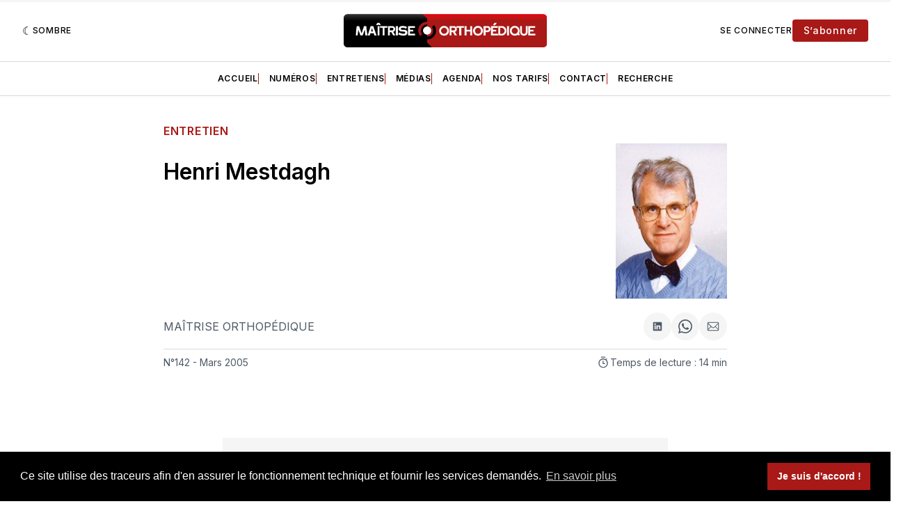

--- FILE ---
content_type: text/html; charset=utf-8
request_url: https://www.maitrise-orthopedique.com/2d-bh7p-19st/
body_size: 25157
content:
<!doctype html>
<html lang='fr' class=' is-darkModeAdminSetting-enabled '>
  <link rel="stylesheet" href="https://cdnjs.cloudflare.com/ajax/libs/tocbot/4.18.2/tocbot.css">

  <head>
  <meta charset='utf-8'>
  <title>Henri Mestdagh</title>
  <meta name='viewport' content='width=device-width, initial-scale=1.0'>

  <link rel='preconnect' href='https://fonts.gstatic.com'>
<link rel='preconnect' href='https://fonts.gstatic.com' crossorigin>

<link rel='preload' as='style' href='https://fonts.googleapis.com/css2?family=Inter:wght@400;500;600;700&display=swap'>
<link rel='stylesheet' href='https://fonts.googleapis.com/css2?family=Inter:wght@400;500;600;700&display=swap' media='print' onload="this.media='all'">

<link rel='preload' as='style' href='https://fonts.googleapis.com/css2?family=Source+Serif+Pro:ital,wght@0,400;0,600;0,700;1,400;1,600;1,700&display=swap'>
<link rel='stylesheet' href='https://fonts.googleapis.com/css2?family=Source+Serif+Pro:ital,wght@0,400;0,600;0,700;1,400;1,600;1,700&display=swap' media='print' onload="this.media='all'">
    <style>
@charset "UTF-8";:root{--color-headerCard-light:#FFF;--color-headerCard-dark:#000;--color-text-headerCardStyleLight:var(--color-headerCard-dark);--color-background-headerCardStyleLight:var(--color-headerCard-light);--color-text-button-headerCardStyleLight:var(--color-headerCard-light);--color-background-button-headerCardStyleLight:var(--color-headerCard-dark);--color-text-button-hover-headerCardStyleLight:var(--color-headerCard-light);--color-background-button-hover-headerCardStyleLight:var(--color-headerCard-dark);--color-text-headerCardStyleDark:var(--color-headerCard-light);--color-background-headerCardStyleDark:var(--color-headerCard-dark);--color-text-button-headerCardStyleDark:var(--color-headerCard-dark);--color-background-button-headerCardStyleDark:var(--color-headerCard-light);--color-text-button-hover-headerCardStyleDark:var(--color-headerCard-dark);--color-background-button-hover-headerCardStyleDark:var(--color-headerCard-light);--color-text-headerCardStyleAccent:var(--color-background-primary);--color-background-headerCardStyleAccent:var(--color-accent);--color-text-button-headerCardStyleAccent:var(--color-text-primary);--color-background-button-headerCardStyleAccent:var(--color-background-primary);--color-text-button-hover-headerCardStyleAccent:var(--color-text-primary);--color-background-button-hover-headerCardStyleAccent:var(--color-background-primary);--color-text-headerCardStyleImage:var(--color-headerCard-light);--color-background-headerCardStyleImage:var(--color-headerCard-dark);--color-text-button-headerCardStyleImage:var(--color-headerCard-light);--color-background-button-headerCardStyleImage:var(--color-headerCard-dark);--color-text-button-hover-headerCardStyleImage:var(--color-headerCard-dark);--color-background-button-hover-headerCardStyleImage:var(--color-headerCard-light)}:root{--color-text-button:var(--color-background-primary);--color-background-button:var(--color-accent);--color-text-button-hover:var(--color-background-primary);--color-background-button-hover:var(--color-text-primary)}:root{--content-width:850px;--content-flow:var(--space-32)}:root{--html-symbol-dark:"☾";--html-symbol-light:"☼";--html-symbol-em-dash:"—";--html-symbol-checkmark:"✓";--html-symbol-multiplication:"✕";--html-symbol-circle:"●";--html-symbol-square:"◼";--html-symbol-play:"▶ "}:root{--motion-duration-slow:.5s;--motion-duration-fast:.25s}:root{--ratio-1:1;--ratio-3x2:3/2;--ratio-16x9:16/9}:root{--focus-outline-size:var(--space-2);--focus-outline-style:solid;--focus-outline-color:currentColor;--focus-outline-offset:var(--space-2)}:root{--border-radius:var(--space-4);--border-radius-circle:50%}:root{--border-width:.5px;--border-style:solid;--border-vertical-offset:calc(calc(var(--grid-gap) / 2) * -1)}:root{--grid-width:1400px;--grid-gap:var(--space-32);--grid-margin:var(--space-20);--grid-margin-large:var(--space-32)}:root{--space-2:2px;--space-4:4px;--space-8:8px;--space-12:12px;--space-16:16px;--space-20:20px;--space-24:24px;--space-32:32px;--space-40:40px;--space-48:48px;--space-56:56px;--space-64:64px;--space-80:80px;--space-96:96px;--space-128:128px;--space-160:160px;--space-168:168px}:root{--font-size-scale-0:12px;--line-height-scale-0:16px;--font-size-scale-1:14px;--line-height-scale-1:16px;--font-size-scale-2:16px;--line-height-scale-2:20px;--font-size-scale-3:18px;--line-height-scale-3:20px;--font-size-scale-4:20px;--line-height-scale-4:24px;--font-size-scale-5:24px;--line-height-scale-5:28px;--font-size-scale-6:28px;--line-height-scale-6:32px;--font-size-scale-7:32px;--line-height-scale-7:32px;--font-size-scale-8:40px;--line-height-scale-8:40px;--font-size-scale-9:48px;--line-height-scale-9:48px;--font-size-scale-10:72px;--line-height-scale-10:72px;--font-size-scale-body-copy:20px;--line-height-scale-body-copy:32px;--line-height-scale-tight:1;--font-weight-light:300;--font-weight-normal:400;--font-weight-medium:500;--font-weight-semibold:600;--font-weight-bold:700;--font-letter-spacing-brevier:.7px;--font-letter-spacing-long-primer:.25px;--font-letter-spacing-tiny:.6px;--font-letter-spacing-small:1.2px;--font-letter-spacing-base:1.6px;--font-letter-spacing-large:2.8px;--font-letter-spacing-negative:-.5px;--font-family-serif:"Source Serif Pro",Georgia,serif;--font-family-sansSerif:"Inter",-apple-system,BlinkMacSystemFont,"Segoe UI",Helvetica,Arial,sans-serif}:root{--color-mode:"light";--color-accent:var(--ghost-accent-color);--color-text-primary:#000000;--color-text-secondary:#4E5965;--color-border-primary:#000000;--color-border-secondary:#D9D9D9;--color-background-primary:#FFFFFF;--color-background-secondary:#f5f5f5}@media (prefers-color-scheme:dark){:root.is-darkModeAdminSetting-enabled{--color-mode:"dark"}:root:not([data-user-color-scheme]).is-darkModeAdminSetting-enabled{--color-mode:"dark";--color-accent:var(--dark-mode-accent-color);--color-text-primary:#FFFFFF;--color-text-secondary:#B3B3B3;--color-border-primary:#525252;--color-border-secondary:#303030;--color-background-primary:#181818;--color-background-secondary:#212121}}[data-user-color-scheme=dark]{--color-mode:"dark";--color-accent:var(--dark-mode-accent-color);--color-text-primary:#FFFFFF;--color-text-secondary:#B3B3B3;--color-border-primary:#525252;--color-border-secondary:#303030;--color-background-primary:#181818;--color-background-secondary:#212121}/*! modern-normalize v1.1.0 | MIT License | https://github.com/sindresorhus/modern-normalize */*,::after,::before{box-sizing:border-box}html{-moz-tab-size:4;-o-tab-size:4;tab-size:4}html{line-height:1.15;-webkit-text-size-adjust:100%}body{margin:0}body{font-family:system-ui,-apple-system,"Segoe UI",Roboto,Helvetica,Arial,sans-serif,"Apple Color Emoji","Segoe UI Emoji"}hr{height:0;color:inherit}abbr[title]{-webkit-text-decoration:underline dotted;text-decoration:underline dotted}b,strong{font-weight:bolder}code,kbd,pre,samp{font-family:ui-monospace,SFMono-Regular,Consolas,"Liberation Mono",Menlo,monospace;font-size:1em}small{font-size:80%}sub,sup{font-size:75%;line-height:0;position:relative;vertical-align:baseline}sub{bottom:-.25em}sup{top:-.5em}table{text-indent:0;border-color:inherit}button,input,optgroup,select,textarea{font-family:inherit;font-size:100%;line-height:1.15;margin:0}button,select{text-transform:none}[type=button],[type=reset],[type=submit],button{-webkit-appearance:button}::-moz-focus-inner{border-style:none;padding:0}:-moz-focusring{outline:1px dotted ButtonText}:-moz-ui-invalid{box-shadow:none}legend{padding:0}progress{vertical-align:baseline}::-webkit-inner-spin-button,::-webkit-outer-spin-button{height:auto}[type=search]{-webkit-appearance:textfield;outline-offset:-2px}::-webkit-search-decoration{-webkit-appearance:none}::-webkit-file-upload-button{-webkit-appearance:button;font:inherit}summary{display:list-item}code[class*=language-],pre[class*=language-]{color:#000;background:0 0;text-shadow:0 1px #fff;font-family:Consolas,Monaco,"Andale Mono","Ubuntu Mono",monospace;font-size:1em;text-align:left;white-space:pre;word-spacing:normal;word-break:normal;word-wrap:normal;line-height:1.5;-moz-tab-size:4;-o-tab-size:4;tab-size:4;-webkit-hyphens:none;hyphens:none}code[class*=language-] ::-moz-selection,code[class*=language-]::-moz-selection,pre[class*=language-] ::-moz-selection,pre[class*=language-]::-moz-selection{text-shadow:none;background:#b3d4fc}code[class*=language-] ::-moz-selection,code[class*=language-]::-moz-selection,pre[class*=language-] ::-moz-selection,pre[class*=language-]::-moz-selection{text-shadow:none;background:#b3d4fc}code[class*=language-] ::selection,code[class*=language-]::selection,pre[class*=language-] ::selection,pre[class*=language-]::selection{text-shadow:none;background:#b3d4fc}@media print{code[class*=language-],pre[class*=language-]{text-shadow:none}}pre[class*=language-]{padding:1em;margin:.5em 0;overflow:auto}:not(pre)>code[class*=language-],pre[class*=language-]{background:#f5f2f0}:not(pre)>code[class*=language-]{padding:.1em;border-radius:.3em;white-space:normal}.token.cdata,.token.comment,.token.doctype,.token.prolog{color:#708090}.token.punctuation{color:#999}.token.namespace{opacity:.7}.token.boolean,.token.constant,.token.deleted,.token.number,.token.property,.token.symbol,.token.tag{color:#905}.token.attr-name,.token.builtin,.token.char,.token.inserted,.token.selector,.token.string{color:#690}.language-css .token.string,.style .token.string,.token.entity,.token.operator,.token.url{color:#9a6e3a;background:hsla(0,0%,100%,.5)}.token.atrule,.token.attr-value,.token.keyword{color:#07a}.token.class-name,.token.function{color:#dd4a68}.token.important,.token.regex,.token.variable{color:#e90}.token.bold,.token.important{font-weight:700}.token.italic{font-style:italic}.token.entity{cursor:help}body .fslightbox-image-wrap{display:block}body .fslightbox-container{font-family:var(--font-family-sansSerif);background:var(--color-background-primary)}body .fslightbox-nav{height:var(--space-48)}body .fslightbox-toolbar{right:var(--space-12)}body [data-fslightbox] img{cursor:zoom-in}body .fslightbox-invalid-file-wrapper{color:var(--color-text-secondary)}body .fslightbox-slide-number-container{font-size:var(--font-size-scale-2);line-height:var(--line-height-scale-2);left:var(--space-12);color:var(--color-text-secondary)}body .fslightbox-slash{background:var(--color-text-secondary)}body .fslightbox-toolbar>.fslightbox-toolbar-button:first-child{display:none}body .fslightbox-svg-path{fill:var(--color-text-secondary)}body .fslightbox-toolbar{background:var(--color-background-primary)}body .fslightbox-toolbar:hover .fslightbox-svg-path{fill:var(--color-text-secondary)}body .fslightbox-slide-btn{background:var(--color-background-primary)}body .fslightbox-slide-btn-container{padding-left:var(--space-16)}body .fslightbox-slide-btn-container:hover .fslightbox-svg-path{fill:var(--color-text-secondary)}body .fslightbox-slide-btn-container-next{padding-right:var(--space-16)}@-webkit-keyframes spin{100%{transform:rotate(360deg)}}@keyframes spin{100%{transform:rotate(360deg)}}.icon{position:relative;display:inline-block;width:25px;height:25px;overflow:hidden;fill:currentColor}.icon__cnt{width:100%;height:100%;background:inherit;fill:inherit;pointer-events:none;transform:translateX(0);-ms-transform:translate(.5px,-.3px)}.icon--m{width:50px;height:50px}.icon--l{width:100px;height:100px}.icon--xl{width:150px;height:150px}.icon--xxl{width:200px;height:200px}.icon__spinner{position:absolute;top:0;left:0;width:100%;height:100%}.icon--ei-spinner .icon__spinner,.icon--ei-spinner-2 .icon__spinner{-webkit-animation:spin 1s steps(12) infinite;animation:spin 1s steps(12) infinite}.icon--ei-spinner-3 .icon__spinner{-webkit-animation:spin 1.5s linear infinite;animation:spin 1.5s linear infinite}.icon--ei-sc-facebook{fill:#3b5998}.icon--ei-sc-github{fill:#333}.icon--ei-sc-google-plus{fill:#dd4b39}.icon--ei-sc-instagram{fill:#3f729b}.icon--ei-sc-linkedin{fill:#0976b4}.icon--ei-sc-odnoklassniki{fill:#ed812b}.icon--ei-sc-skype{fill:#00aff0}.icon--ei-sc-soundcloud{fill:#f80}.icon--ei-sc-tumblr{fill:#35465c}.icon--ei-sc-twitter{fill:#55acee}.icon--ei-sc-vimeo{fill:#1ab7ea}.icon--ei-sc-vk{fill:#45668e}.icon--ei-sc-youtube{fill:#e52d27}.icon--ei-sc-pinterest{fill:#bd081c}.icon--ei-sc-telegram{fill:#08c}.icon{width:var(--space-24);height:var(--space-24)}.icon--m{width:var(--space-48);height:var(--space-48)}:where(body,h1,h2,h3,h4,h5,h6,blockquote,p,pre,dl,dd,ol,ul,figure,hr,fieldset,legend){margin:0;padding:0}li>ol,li>ul{margin-bottom:0}table{border-collapse:collapse;border-spacing:0}:is(a,button,input,textarea,summary):focus-visible{outline:var(--focus-outline-size) var(--focus-outline-style) var(--focus-outline-color);outline-offset:var(--focus-outline-offset)}@media (prefers-reduced-motion:reduce){*{-webkit-animation:none;animation:none;transition:none}}.o-grid{width:100%;margin:auto;display:grid;max-width:var(--grid-width);padding:0 var(--grid-margin)}@media (min-width:64em){.o-grid{padding:0 var(--grid-margin-large)}}.o-grid[class*=-columns]{grid-gap:var(--grid-gap)}@media (min-width:40em){.o-grid--2-columns{grid-template-columns:repeat(2,minmax(0,1fr))}}@media (min-width:40em){.o-grid--3-columns{grid-template-columns:repeat(2,minmax(0,1fr))}}@media (min-width:64em){.o-grid--3-columns{grid-template-columns:repeat(3,minmax(0,1fr))}}@media (min-width:40em){.o-grid--4-columns{grid-template-columns:repeat(2,minmax(0,1fr))}}@media (min-width:64em){.o-grid--4-columns{grid-template-columns:repeat(4,minmax(0,1fr))}}@media (min-width:40em){.o-grid--2-1-columns{grid-template-columns:repeat(2,minmax(0,1fr))}}@media (min-width:64em){.o-grid--2-1-columns{grid-template-columns:2fr 1fr}}.u-font-size-scale-0{font-size:var(--font-size-scale-0);line-height:var(--line-height-scale-0)}.u-font-size-scale-1{font-size:var(--font-size-scale-1);line-height:var(--line-height-scale-1)}.u-font-size-scale-2{font-size:var(--font-size-scale-2);line-height:var(--line-height-scale-2)}.u-font-size-scale-3{font-size:var(--font-size-scale-3);line-height:var(--line-height-scale-3)}.u-font-size-scale-4{font-size:var(--font-size-scale-4);line-height:var(--line-height-scale-4)}.u-font-size-scale-5{font-size:var(--font-size-scale-5);line-height:var(--line-height-scale-5)}.u-font-size-scale-6{font-size:var(--font-size-scale-6);line-height:var(--line-height-scale-6)}.u-font-size-scale-7{font-size:var(--font-size-scale-7);line-height:var(--line-height-scale-7)}.u-font-size-scale-8{font-size:var(--font-size-scale-8);line-height:var(--line-height-scale-8)}.u-font-size-scale-9{font-size:var(--font-size-scale-9);line-height:var(--line-height-scale-9)}.u-font-size-scale-10{font-size:var(--font-size-scale-10);line-height:var(--line-height-scale-10)}.u-font-family-serif{font-family:var(--font-family-serif)!important}.u-font-family-sansSerif{font-family:var(--font-family-sansSerif)!important}.u-font-weight-normal{font-weight:var(--font-weight-normal)}.u-font-weight-medium{font-weight:var(--font-weight-medium)}.u-font-weight-semibold{font-weight:var(--font-weight-semibold)}.u-font-weight-bold{font-weight:var(--font-weight-bold)}.kg-header-card-header,.u-font-headline{font-size:var(--font-size-scale-6);line-height:var(--line-height-scale-6);font-weight:var(--font-weight-medium)}@media (min-width:64em){.kg-header-card-header,.u-font-headline{font-size:var(--font-size-scale-8);line-height:var(--line-height-scale-8);letter-spacing:var(--font-letter-spacing-negative)}}.kg-header-card-subheader,.u-font-standfirst{font-size:var(--font-size-scale-5);line-height:var(--line-height-scale-5);font-weight:var(--font-weight-normal)}@media (min-width:64em){.kg-header-card-subheader,.u-font-standfirst{font-size:var(--font-size-scale-5);line-height:var(--line-height-scale-6)}}.u-font-uppercase{text-transform:uppercase}.u-link{text-decoration:underline}.u-link:hover{text-decoration:none}.u-link:focus-visible{text-decoration:none}.lien-externe{width:1rem;height:1rem;margin-left:2px;top:4px;position:relative;display:inline-block}.lien-mail{margin-left:-2px;top:6px;margin-right:2px;position:relative;display:inline-block}.u-align-auto{margin:auto}.u-align-center{text-align:center}.u-color-text-brand{color:var(--color-accent)}.u-color-text-secondary{color:var(--color-text-secondary)}.u-color-background-secondary{background-color:var(--color-background-secondary)}.u-drop-cap-large:first-letter,.u-drop-cap-small:first-letter{float:left;margin-top:var(--space-8);margin-right:var(--space-8);color:var(--color-accent);font-weight:var(--font-weight-semibold)}.u-drop-cap-small::first-letter{font-size:70px;line-height:52px}.u-drop-cap-large::first-letter{font-size:118px;line-height:86px}.js-on .lazyload,.js-on .lazyloading{opacity:0}.js-on .lazyloaded{opacity:1;transition:opacity var(--motion-duration-slow) ease}.u-hidden{display:none}.u-block{display:block}.u-screenreader{position:absolute;width:1px;height:1px;padding:0;margin:-1px;overflow:hidden;clip:rect(0 0 0 0);border:0}@media (max-width:63.99em){.u-visible-on-desktop{display:none!important}}.u-mt-8{margin-top:var(--space-8)}.u-mr-8{margin-right:var(--space-8)}.u-mt-16{margin-top:var(--space-16)}.u-mb-16{margin-bottom:var(--space-16)}.u-p-32{padding:var(--space-32)}.u-plain-list{margin:0;padding:0;list-style:none}.u-flex{display:flex}body,html{height:100%}body{font-family:var(--font-family-sansSerif);font-size:var(--font-size-scale-2);line-height:var(--line-height-scale-2);font-weight:var(--font-weight-normal);direction:ltr;color:var(--color-text-primary);background-color:var(--color-background-primary);-webkit-font-smoothing:antialiased;-moz-osx-font-smoothing:grayscale}a{color:inherit;text-decoration:none}:where(dd,ol,ul){margin-left:var(--space-16)}img{height:auto;display:block;max-width:100%;font-style:italic}hr{border:0;height:auto;border-top:var(--border-width) var(--border-style) var(--color-border-secondary)}:where(h1,h2,h3,strong){font-weight:var(--font-weight-semibold)}:where(h1){font-size:var(--font-size-scale-6);line-height:var(--line-height-scale-6)}@media (min-width:64em){:where(h1){font-size:var(--font-size-scale-7);line-height:var(--line-height-scale-7)}}:where(h1)+h2,:where(h1)+h3{margin-top:var(--space-16)}:where(h2){font-size:var(--font-size-scale-5);line-height:var(--line-height-scale-5)}@media (min-width:64em){:where(h2){font-size:var(--font-size-scale-6);line-height:var(--line-height-scale-6)}}:where(h2)+h3{margin-top:var(--space-16)}:where(h3){font-size:var(--font-size-scale-4);line-height:var(--line-height-scale-4)}@media (min-width:64em){:where(h3){font-size:var(--font-size-scale-5);line-height:var(--line-height-scale-5)}}blockquote{font-style:italic}blockquote:not(.kg-blockquote-alt){padding-left:var(--space-20);border-left:var(--space-2) solid var(--color-accent)}li code,p code{padding:var(--space-4) var(--space-8);border-radius:var(--border-radius);border:var(--border-width) var(--border-style) var(--color-border-secondary);background-color:var(--color-background-secondary)}code,code[class*=language-]{font-size:var(--font-size-scale-1);line-height:var(--line-height-scale-1);text-shadow:none;color:var(--color-text-primary)}.kg-code-card,pre,pre[class*=language-]{width:100%;overflow-x:auto;border-radius:var(--border-radius)}pre,pre[class*=language-]{margin-bottom:0;margin-top:var(--content-flow);padding:var(--space-32);background-color:var(--color-background-secondary)}.kg-code-card pre{margin-top:0}.token.operator{background-color:transparent}input[type=color],input[type=date],input[type=datetime-local],input[type=datetime],input[type=email],input[type=month],input[type=number],input[type=password],input[type=search],input[type=tel],input[type=text],input[type=time],input[type=url],input[type=week],select,textarea{font-family:var(--font-family-sansSerif);font-size:var(--font-size-scale-2);line-height:var(--line-height-scale-2);font-weight:var(--font-weight-medium);width:100%;display:block;color:var(--color-text-primary);padding:var(--space-12) var(--space-20);background:0 0;border:var(--border-width) var(--border-style) var(--color-border-secondary)}input[type=color]::-moz-placeholder,input[type=date]::-moz-placeholder,input[type=datetime-local]::-moz-placeholder,input[type=datetime]::-moz-placeholder,input[type=email]::-moz-placeholder,input[type=month]::-moz-placeholder,input[type=number]::-moz-placeholder,input[type=password]::-moz-placeholder,input[type=search]::-moz-placeholder,input[type=tel]::-moz-placeholder,input[type=text]::-moz-placeholder,input[type=time]::-moz-placeholder,input[type=url]::-moz-placeholder,input[type=week]::-moz-placeholder,select::-moz-placeholder,textarea::-moz-placeholder{opacity:1;color:var(--color-text-secondary)}input[type=color]::placeholder,input[type=date]::placeholder,input[type=datetime-local]::placeholder,input[type=datetime]::placeholder,input[type=email]::placeholder,input[type=month]::placeholder,input[type=number]::placeholder,input[type=password]::placeholder,input[type=search]::placeholder,input[type=tel]::placeholder,input[type=text]::placeholder,input[type=time]::placeholder,input[type=url]::placeholder,input[type=week]::placeholder,select::placeholder,textarea::placeholder{opacity:1;color:var(--color-text-secondary)}table{font-size:var(--font-size-scale-2);line-height:var(--line-height-scale-2);width:100%;max-width:100%;background-color:var(--color-background-secondary)}table caption{padding:var(--space-16);border-style:var(--border-style);border-width:var(--border-width) var(--border-width) 0 var(--border-width);border-color:var(--color-border-secondary);background-color:var(--color-background-secondary)}table td,table th{text-align:left;padding:var(--space-16);white-space:nowrap;border:var(--border-width) var(--border-style) var(--color-border-secondary)}table tbody+tbody{border-top:var(--border-width) var(--border-style) var(--color-border-secondary)}.responsive-table{display:block;width:100%;overflow-x:auto;word-break:initial}fieldset{border:none}:lang(ar) *{letter-spacing:initial}.c-skip{position:absolute;top:calc(var(--space-96) * -1);left:var(--space-32);padding:var(--space-4) var(--space-16);background-color:var(--color-background-primary)}.c-skip:focus{z-index:10;top:var(--space-32)}.c-header{margin-bottom:var(--space-32);border-bottom:var(--border-width) var(--border-style) var(--color-border-secondary)}[data-user-color-scheme=dark] .c-header{border-bottom:var(--border-width) var(--border-style) var(--color-border-secondary)}@media (prefers-color-scheme:dark){:root:not([data-user-color-scheme]).is-darkModeAdminSetting-enabled .c-header{border-bottom:var(--border-width) var(--border-style) var(--color-border-secondary)}}.c-header__top{padding:var(--space-20) 0;border-bottom:var(--border-width) var(--border-style) var(--color-border-secondary)}.c-header__top-block{display:flex;align-items:center;gap:var(--space-8)}@media (min-width:64em){.c-header__top-block{gap:var(--space-16)}}.c-header__top-inner{display:grid;gap:var(--space-16);align-items:center;grid-template-columns:auto 2fr auto}@media (min-width:40em){.c-header__top-inner{grid-template-columns:1fr 2fr 1fr}}@media (max-width:39.99em){.c-header__top-left{order:2;margin-left:auto}.c-header__top-center{order:1}.c-header__top-right{order:3}}.c-header__top-right{justify-self:end}.c-header__banniere{margin-bottom:var(--space-32)}.c-header__button{font-size:var(--font-size-scale-0);line-height:var(--line-height-scale-0);font-weight:var(--font-weight-medium);text-transform:uppercase;letter-spacing:var(--font-letter-spacing-brevier);padding:0;border:none;cursor:pointer;background:0 0;color:var(--color-text-primary);display:flex;align-items:center;gap:var(--space-4)}.c-header__button:hover{text-decoration:underline}.c-header__button svg{width:var(--space-16);height:var(--space-16);fill:var(--color-text-primary)}.c-footer{position:-webkit-sticky;position:sticky;top:100vh;padding:var(--space-64) 0;margin-top:var(--space-64);background-color:var(--color-background-secondary)}.c-footer__content{display:flex;flex-direction:column;align-items:center}.c-footer__content>*+*{margin-top:var(--space-32)}.c-footer-nav{display:flex;flex-wrap:wrap;justify-content:center}.c-footer-nav .c-nav__item{font-size:var(--font-size-scale-1);line-height:var(--line-height-scale-4);font-weight:var(--font-weight-normal);text-transform:initial;color:var(--color-text-secondary)}.c-footer-nav .c-nav__item:not(:first-child)::before{display:none}.c-footer-nav li:not(:last-child){margin:0}.c-footer-nav a{text-decoration:underline}.c-footer-nav a:hover{text-decoration:none}.c-footer-nav a:focus-visible{text-decoration:none}.c-footer-copy{font-size:var(--font-size-scale-1);line-height:var(--line-height-scale-2);text-align:center;color:var(--color-text-secondary)}.c-footer-copy a{text-decoration:underline}.c-footer-copy a:hover{text-decoration:none}.c-footer-copy a:focus-visible{text-decoration:none}.c-footer-avertissement{font-size:var(--font-size-scale-1);line-height:var(--line-height-scale-2);text-align:center;color:var(--color-text-secondary)}@media (min-width:40em){.c-logo{margin:auto}}.c-logo__link{font-size:var(--font-size-scale-6);line-height:var(--line-height-scale-6);font-weight:var(--font-weight-medium)}@media (min-width:40em){.c-logo__link{font-size:var(--font-size-scale-8);line-height:var(--line-height-scale-8)}}.c-logo__img{max-height:var(--space-32)}@media (min-width:40em){.c-logo__img{max-height:var(--space-48)}}.c-logo__dark{display:none}@media (prefers-color-scheme:dark){:root:not([data-user-color-scheme]).is-darkModeAdminSetting-enabled .c-logo__dark{display:block}:root:not([data-user-color-scheme]).is-darkModeAdminSetting-enabled .c-logo__light{display:none}}[data-user-color-scheme=dark] .c-logo__dark{display:block}[data-user-color-scheme=dark] .c-logo__light{display:none}.c-nav-wrap{min-width:0}.c-nav{display:flex;gap:var(--space-16);padding:var(--space-16) 0;overflow-x:scroll;-ms-overflow-style:none;scrollbar-width:none}.c-nav::-webkit-scrollbar{display:none}@media (min-width:64em){.c-nav--main{justify-content:center}}.c-nav__item{font-size:var(--font-size-scale-0);line-height:var(--line-height-scale-0);font-weight:var(--font-weight-semibold);text-transform:uppercase;letter-spacing:var(--font-letter-spacing-brevier);white-space:nowrap}.c-nav__item:not(:first-child){padding-left:var(--space-16);position:relative}.c-nav__item:not(:first-child):before{border-left:var(--border-width) var(--border-style) var(--color-accent);content:"";height:var(--space-16);left:0;width:1px;overflow:hidden;position:absolute}.c-nav__link{display:block}.c-nav__link--current{text-decoration:underline}.c-nav__link--current:hover{text-decoration:none}.c-nav__link--current:focus-visible{text-decoration:none}.home-template .c-nav__link--current{text-decoration:none}.c-nav__link:hover{text-decoration:underline}.c-author__media{width:var(--space-96);height:var(--space-96);border-radius:var(--border-radius-circle);background-color:var(--color-background-secondary)}.c-author__image{-o-object-fit:cover;object-fit:cover;width:var(--space-96);height:var(--space-96);min-width:var(--space-96);border-radius:var(--border-radius-circle)}.c-btn,.c-content .kg-product-card .kg-product-card-button,.kg-btn,.kg-btn-accent,.kg-header-card-button{--focus-outline-offset:calc(var(--space-4) * -1);font-family:var(--font-family-sansSerif);font-size:var(--font-size-scale-2);line-height:var(--line-height-scale-2);font-weight:var(--font-weight-medium);height:auto;width:-webkit-fit-content;width:-moz-fit-content;width:fit-content;min-width:-webkit-fit-content;min-width:-moz-fit-content;min-width:fit-content;text-align:center;border:none;cursor:pointer;overflow:hidden;padding:var(--space-16) var(--space-24);border-radius:var(--space-4);color:#fff;background-color:var(--color-background-button)}.c-btn:is(:hover,:active,:focus),.c-content .kg-product-card .kg-product-card-button:is(:hover,:active,:focus),.kg-btn-accent:is(:hover,:active,:focus),.kg-btn:is(:hover,:active,:focus),.kg-header-card-button:is(:hover,:active,:focus){color:var(--color-text-button-hover);background-color:var(--color-background-button-hover)}.c-btn--disabled{opacity:.5;cursor:not-allowed}.c-btn--full{width:100%}.c-btn--small{font-size:var(--font-size-scale-1);line-height:var(--line-height-scale-1);font-weight:var(--font-weight-medium);letter-spacing:var(--font-letter-spacing-brevier);padding:var(--space-8) var(--space-16);color:#fff}.c-btn--uppercase{font-size:var(--font-size-scale-0);line-height:var(--line-height-scale-0);text-transform:uppercase;letter-spacing:var(--font-letter-spacing-brevier)}.c-btn--fit-content{width:-webkit-fit-content;width:-moz-fit-content;width:fit-content}.c-btn--loading,.c-btn.loading,.c-content .kg-product-card .c-subscribe-form .kg-product-card-button,.c-content .kg-product-card .loading.kg-product-card-button,.c-subscribe-form .c-btn,.c-subscribe-form .c-content .kg-product-card .kg-product-card-button,.c-subscribe-form .kg-btn,.c-subscribe-form .kg-btn-accent,.c-subscribe-form .kg-header-card-button,.loading.kg-btn,.loading.kg-btn-accent,.loading.kg-header-card-button{display:flex;align-items:center;justify-content:center}@keyframes spin{0%{transform:rotate(0)}100%{transform:rotate(360deg)}}.c-btn--loading:after,.c-btn.loading:after,.c-content .kg-product-card .c-subscribe-form .kg-product-card-button:after,.c-content .kg-product-card .loading.kg-product-card-button:after,.c-subscribe-form .c-btn:after,.c-subscribe-form .c-content .kg-product-card .kg-product-card-button:after,.c-subscribe-form .kg-btn-accent:after,.c-subscribe-form .kg-btn:after,.c-subscribe-form .kg-header-card-button:after,.loading.kg-btn-accent:after,.loading.kg-btn:after,.loading.kg-header-card-button:after{margin-left:var(--space-12);content:"";display:block;height:var(--space-16);width:var(--space-16);border-width:1px;border-style:var(--border-style);border-top-color:transparent;border-right-color:transparent;border-bottom-color:var(--color-text-button);border-left-color:var(--color-text-button);border-radius:var(--border-radius-circle);-webkit-animation:spin var(--motion-duration-slow) infinite linear;animation:spin var(--motion-duration-slow) infinite linear}.c-btn--loading:is(:hover,:active,:focus):after,.c-btn.loading:is(:hover,:active,:focus):after,.c-content .kg-product-card .c-subscribe-form .kg-product-card-button:is(:hover,:active,:focus):after,.c-content .kg-product-card .loading.kg-product-card-button:is(:hover,:active,:focus):after,.c-subscribe-form .c-btn:is(:hover,:active,:focus):after,.c-subscribe-form .c-content .kg-product-card .kg-product-card-button:is(:hover,:active,:focus):after,.c-subscribe-form .kg-btn-accent:is(:hover,:active,:focus):after,.c-subscribe-form .kg-btn:is(:hover,:active,:focus):after,.c-subscribe-form .kg-header-card-button:is(:hover,:active,:focus):after,.loading.kg-btn-accent:is(:hover,:active,:focus):after,.loading.kg-btn:is(:hover,:active,:focus):after,.loading.kg-header-card-button:is(:hover,:active,:focus):after{border-bottom-color:var(--color-background-primary);border-left-color:var(--color-background-primary)}.c-post{margin:0 auto;padding:0 var(--grid-margin);max-width:var(--content-width)}.c-post>*+*{margin-top:var(--content-flow)}.c-content{display:flex;align-items:center;flex-direction:column}.c-content:empty{display:none}.c-content--has-shadow{-webkit-mask-image:linear-gradient(to bottom,var(--color-text-primary) 30%,transparent 100%);mask-image:linear-gradient(to bottom,var(--color-text-primary) 30%,transparent 100%)}.c-content>*{min-width:100%}.c-content>*+*{margin-top:var(--content-flow)}.c-content :where(p,ol,ul,blockquote){font-family:var(--font-family-sansSerif);font-size:var(--font-size-scale-body-copy);line-height:var(--line-height-scale-body-copy)}.c-content :where(h3){font-family:var(--font-family-sansSerif);font-size:var(--font-size-scale-6);line-height:var(--line-height-scale-5);font-weight:var(--font-weight-semibold);border-bottom:solid 2px var(--color-accent);border-left:solid 32px var(--color-accent);padding-left:10px;padding-bottom:3px;margin-top:4rem}.c-content :where(h4){font-family:var(--font-family-sansSerif);font-size:var(--font-size-scale-4);line-height:var(--line-height-scale-4);font-weight:var(--font-weight-semibold);padding-left:40px}.c-content :where(h5){font-family:var(--font-family-sansSerif);font-size:var(--font-size-scale-4);line-height:var(--line-height-scale-4);font-weight:var(--font-weight-medium);font-style:italic;padding-left:40px}.c-content a:not([class]){text-decoration:underline;color:var(--color-accent)}.c-content a:not([class]):hover{text-decoration:none}.c-content a:not([class]):focus-visible{text-decoration:none}.c-content :where(hr){margin:var(--content-flow) 0}.c-content :where(hr)+*{margin-top:0}.c-content :is(dd,ol,ul){padding-left:var(--space-16);padding-right:var(--space-16)}.c-content :is(li){padding-bottom:var(--space-16);margin-left:var(--space-40)}.c-content .gh-post-upgrade-cta{display:none;visibility:hidden}.c-content .question{font-weight:var(--font-weight-semibold);margin-top:var(--space-64);display:flex;align-items:baseline}.c-content .question:before{content:url(/assets/Puce_MO.png);position:relative;left:-12px;top:5px}.c-content .answer{font-style:normal}.c-content .biblio{background-color:var(--color-background-secondary);padding:20px}[data-user-color-scheme=light] .c-content .biblio{background-color:#faebd7}.c-content .texte-article-liste{padding-left:var(--space-64)}.c-content .bibliographie{margin-bottom:1rem;font-style:normal;font-weight:var(--font-weight-medium);text-indent:-25px;padding-left:25px;line-height:1.4rem}.c-content .bibliographie-light{font-style:italic;font-weight:100}.c-content .texte-article-ref-lien{font-weight:var(--font-weight-medium);color:var(--color-accent)}.c-content .texte-article-ref:before{content:"[";font-weight:var(--font-weight-medium);color:var(--color-accent)}.c-content .texte-article-ref:after{content:"]";font-weight:var(--font-weight-medium);color:var(--color-accent)}.c-content .texte-article-biblio-lien{font-weight:var(--font-weight-semibold);color:var(--color-accent)}.c-content .texte-article-ref{position:relative;display:inline-block}.c-content .texte-article-ref-lien .ref-info{visibility:hidden;opacity:0;transition:opacity .5s;background-color:var(--color-background-secondary);color:#fff;border-left:solid 4px var(--color-accent);text-align:center;padding:5px 10px;border-radius:3px;position:absolute;top:100%;left:50%;transform:translateX(-50%);width:100%;max-width:800px;min-width:400px;z-index:1;box-shadow:0 4px 15px 0 rgba(0,0,0,.2509803922);font-family:var(--font-family-sansSerif);font-size:var(--font-size-scale-2);line-height:var(--line-height-scale-2);font-weight:var(--font-weight-normal)}[data-user-color-scheme=light] .c-content .texte-article-ref-lien .ref-info{background-color:#faebd7;color:#000}.c-content .texte-article-ref-lien:hover .ref-info{visibility:visible;opacity:1}.c-content .presentation{display:flex;flex-flow:column;margin-top:2rem;-webkit-text-decoration-color:var(--color-accent)!important;text-decoration-color:var(--color-accent)!important}.c-content .presentation :where(a){color:var(--color-text-primary)!important;-webkit-text-decoration-color:var(--color-accent)!important;text-decoration-color:var(--color-accent)!important}.c-content .presentation :where(a) :hover{color:var(--color-text-primary)!important;-webkit-text-decoration-color:var(--color-accent)!important;text-decoration-color:var(--color-accent)!important}.c-content .presentation :where(h4){font-family:var(--font-family-sansSerif);font-size:var(--font-size-scale-4);line-height:var(--line-height-scale-4);margin-left:40px;margin-top:30px}.c-content .presentation :where(h4):before{content:var(--html-symbol-play);color:var(--color-accent);text-decoration:none!important}.c-content .presentation :where(pres){margin-top:5px;margin-left:65px;font-family:var(--font-family-sansSerif);font-size:var(--font-size-scale-3);line-height:var(--line-height-scale-3)}.sponsors{color:var(--color-text-secondary);padding-top:var(--space-24);padding-bottom:var(--space-32);text-align:center;margin-top:var(--space-64);font-size:var(--font-size-scale-3);line-height:var(--line-height-scale-2);font-weight:var(--font-weight-normal);border-top:var(--color-text-secondary) solid 1px}.sponsors-image{border:var(--color-border-secondary) solid 1px}.sponsors-webinaire{display:block;margin-left:auto;margin-right:auto;margin-top:var(--space-32);margin-bottom:var(--space-16);border:var(--color-border-secondary) solid 1px;max-height:150px}.c-section{margin-top:var(--space-64)}.c-section--editors-pick{padding-top:var(--space-64);padding-bottom:var(--space-64);background:var(--color-background-secondary)}.c-section-heading{display:flex;align-items:baseline;justify-content:space-between;padding-bottom:var(--space-8);margin-bottom:var(--space-24);border-bottom:var(--border-width) var(--border-style) var(--color-border-primary)}.c-section-heading__title{font-family:var(--font-family-sansSerif);font-size:var(--font-size-scale-7);line-height:var(--line-height-scale-7);font-weight:var(--font-weight-bold);border-left:solid 34px var(--color-accent);padding-left:10px;padding-bottom:3px}.c-section-heading__title a:hover{text-decoration:underline}.c-section-heading__title::first-letter{text-transform:capitalize}.c-section-heading__title--small{font-family:var(--font-family-sansSerif);font-size:var(--font-size-scale-3);line-height:var(--line-height-scale-4);font-weight:var(--font-weight-bold);border-left:solid 30px var(--color-accent);padding-left:10px;padding-bottom:3px}.c-section-heading__title--small a:hover{text-decoration:underline}.c-section-heading__all{font-size:var(--font-size-scale-0);line-height:var(--line-height-scale-0);font-weight:var(--font-weight-medium);text-transform:uppercase;letter-spacing:var(--font-letter-spacing-brevier)}.c-section-heading__all:hover{text-decoration:underline}.c-section-heading-author{display:flex;align-items:baseline;justify-content:space-between;padding-bottom:var(--space-8);border-bottom:var(--border-width) var(--border-style) var(--color-border-secondary);font-family:var(--font-family-sansSerif);font-size:var(--font-size-scale-7);line-height:var(--line-height-scale-7);font-weight:var(--font-weight-medium)}.c-subscribe-form .c-alert{display:none}.c-content .kg-product-card .c-subscribe-form .kg-product-card-button:after,.c-subscribe-form .c-btn:after,.c-subscribe-form .c-content .kg-product-card .kg-product-card-button:after,.c-subscribe-form .kg-btn-accent:after,.c-subscribe-form .kg-btn:after,.c-subscribe-form .kg-header-card-button:after{display:none}.c-content .kg-product-card .c-subscribe-form.loading .kg-product-card-button:after,.c-subscribe-form.loading .c-btn:after,.c-subscribe-form.loading .c-content .kg-product-card .kg-product-card-button:after,.c-subscribe-form.loading .kg-btn-accent:after,.c-subscribe-form.loading .kg-btn:after,.c-subscribe-form.loading .kg-header-card-button:after{display:block}.c-subscribe-form.error .c-alert--error,.c-subscribe-form.invalid .c-alert--invalid,.c-subscribe-form.success .c-alert--success{display:block}.c-form-group{display:flex;gap:var(--space-16)}.c-alert{font-size:var(--font-size-scale-1);line-height:var(--line-height-scale-1);font-weight:var(--font-weight-medium);margin-top:var(--space-16)}.c-alert:empty{display:none}.c-alert:before{font-weight:var(--font-weight-bold);margin-right:var(--space-8)}.c-alert--success:before{content:var(--html-symbol-checkmark)}.c-alert--error:before,.c-alert--invalid:before{content:var(--html-symbol-multiplication)}.c-teaser{display:flex}.c-teaser--large{display:grid;grid-template-columns:1fr 2fr;-moz-column-gap:var(--grid-gap);column-gap:var(--grid-gap)}.c-teaser__media{width:var(--space-80);height:var(--space-64);flex-basis:var(--space-80);margin-left:var(--space-16);position:relative;aspect-ratio:var(--ratio-3x2);background-color:var(--color-background-secondary)}.c-teaser__media:after{content:"";position:absolute;top:0;right:0;bottom:0;left:0;background-color:rgba(0,0,0,.1);opacity:0;transition:ease opacity var(--motion-duration-fast)}.c-teaser__media:hover:after{opacity:1}@media (min-width:64em){.c-teaser--large .c-teaser__media{width:auto;height:auto;flex-basis:auto;margin:0}}.c-teaser__image{position:absolute;inset:0;width:100%;height:100%;-o-object-fit:cover;object-fit:cover}.c-teaser__content{flex:1}.c-teaser__content>*+*{margin-top:var(--space-8)}.c-teaser--large .c-teaser__content{order:2}.c-teaser__headline{font-family:var(--font-family-sansSerif);font-size:var(--font-size-scale-2);line-height:var(--line-height-scale-2);font-weight:var(--font-weight-semibold)}.c-teaser__headline:hover{text-decoration:underline}@media (min-width:64em){.c-teaser--large .c-teaser__headline{font-size:var(--font-size-scale-6);line-height:var(--line-height-scale-6);font-weight:var(--font-weight-semibold)}}.c-teaser__standfirst{font-family:var(--font-family-serif);font-size:var(--font-size-scale-3);line-height:var(--line-height-scale-4)}.c-teaser__meta{margin-top:var(--space-8);display:flex;flex-direction:column;gap:var(--space-8)}.c-teaser__byline{font-size:var(--font-size-scale-0);line-height:var(--line-height-scale-0);font-weight:var(--font-weight-medium);text-transform:uppercase;letter-spacing:var(--font-letter-spacing-brevier)}.c-teaser__time{display:flex;align-items:center;gap:var(--space-8);color:var(--color-text-secondary)}.c-teaser__metaSep{display:inline-block;font-size:var(--font-size-scale-0);line-height:var(--line-height-scale-0)}.c-teaser__numero{font-size:var(--font-size-scale-0);line-height:var(--line-height-scale-0)}.c-teaser__tag{font-weight:var(--font-weight-semibold)!important;text-align:left}.c-card--center *{text-align:center;justify-content:center}.c-card__media{display:block;position:relative;padding-bottom:66%;aspect-ratio:var(--ratio-3x2);margin-bottom:var(--space-16);background-color:var(--color-background-secondary)}.c-card__media:after{content:"";position:absolute;top:0;right:0;bottom:0;left:0;background-color:rgba(0,0,0,.1);opacity:0;transition:ease opacity var(--motion-duration-fast)}.c-card__media:hover:after{opacity:1}.c-card__image{position:absolute;inset:0;width:100%;height:100%;-o-object-fit:cover;object-fit:cover}.c-card__icon{display:none}.c-card__content>*+*{margin-top:var(--space-8)}@media (min-width:64em){.c-card--center .c-card__content{padding:0 var(--space-32)}}.c-card__headline{font-family:var(--font-family-sansSerif);font-size:var(--font-size-scale-4);line-height:var(--line-height-scale-4);font-weight:var(--font-weight-semibold)}.c-card__headline:hover{text-decoration:underline}@media (min-width:64em){.c-card--large .c-card__headline{font-size:var(--font-size-scale-6);line-height:var(--line-height-scale-7)}}.c-card__standfirst{font-family:var(--font-family-SansSerif);font-size:var(--font-size-scale-2);line-height:var(--line-height-scale-3)}.c-card--large .c-card__standfirst{font-family:var(--font-family-SansSerif);font-size:var(--font-size-scale-3);line-height:var(--line-height-scale-4)}@media (min-width:64em){.c-card--large .c-card__standfirst{font-family:var(--font-family-SansSerif);font-size:var(--font-size-scale-3);line-height:var(--line-height-scale-4)}}.c-card__meta{display:flex;flex-direction:column;gap:var(--space-8)}.c-card__byline{font-size:var(--font-size-scale-0);line-height:var(--line-height-scale-0);font-weight:var(--font-weight-medium);text-transform:uppercase;letter-spacing:var(--font-letter-spacing-brevier)}.c-card__time{display:flex;align-items:center;gap:var(--space-8);color:var(--color-text-secondary)}.c-card__time ::first-letter{text-transform:capitalize}.c-card__time_annonce{display:flex;gap:var(--space-8);color:var(--color-text-secondary)}.c-card__time_annonce ::first-letter{text-transform:capitalize}.c-card__metaSep{display:inline-block;font-size:var(--font-size-scale-0);line-height:var(--line-height-scale-0)}.c-card__numero{font-size:var(--font-size-scale-0);line-height:var(--line-height-scale-0)}.c-card__image-sponsor{width:50%;margin-left:auto}.c-card__tag{font-family:var(--font-family-sansSerif);font-size:var(--font-size-scale-0);line-height:var(--line-height-scale-0);font-weight:var(--font-weight-semibold);font-weight:var(--font-weight-semibold)!important;text-align:left}.c-hero{display:grid}@media (max-width:63.99em){.c-hero>*{margin-top:var(--content-flow)}.c-hero .center{margin-top:0}.c-hero .left{order:2}.c-hero .center{order:1}.c-hero .right{order:3}}@media (min-width:64em){.c-hero{-moz-column-gap:var(--grid-gap);column-gap:var(--grid-gap);grid-template-columns:repeat(12,1fr);grid-template-rows:minmax(2rem,auto) repeat(2,1fr)}.c-hero .left{grid-column:1/span 3;grid-row-start:1;position:relative}.c-hero .left:after{content:"";position:absolute;top:0;bottom:0;left:auto;right:var(--border-vertical-offset);border-right:var(--border-width) var(--border-style) var(--color-border-secondary)}.c-hero .center{grid-column:4/span 6}.c-hero .right{grid-column:10/span 3;position:relative}.c-hero .right:after{content:"";position:absolute;top:0;bottom:0;right:auto;left:var(--border-vertical-offset);border-right:var(--border-width) var(--border-style) var(--color-border-secondary)}}.c-tag{font-size:var(--font-size-scale-0);line-height:var(--line-height-scale-0);font-weight:var(--font-weight-medium);text-transform:uppercase;letter-spacing:var(--font-letter-spacing-brevier);color:var(--color-text-secondary)}.c-tag a{color:var(--color-accent)}.c-tag a:hover{text-decoration:underline}.c-tag-card{display:block;padding:var(--space-24);border-radius:var(--border-radius);background-color:var(--color-background-secondary);border-left:var(--space-4) solid var(--color-accent-tag,var(--color-accent))}.c-tag-card__name{font-size:var(--font-size-scale-3);line-height:var(--line-height-scale-3)}.c-card-archive{position:relative;padding-top:var(--space-24);margin-top:var(--space-24)}@media (min-width:64em){.c-card-archive{padding-top:var(--space-40);margin-top:var(--space-40)}}.c-card-archive:before{content:"";display:block;width:100%;height:1px;position:absolute;top:0;background-color:var(--color-border-secondary)}.c-card-archive:first-child{margin-top:0;padding-top:0}.c-card-archive:first-child:before{background-color:transparent}.c-card-archive:last-child{margin-bottom:var(--space-32)}@media (min-width:40em){.c-card-archive{display:grid;grid-template-columns:repeat(8,1fr);grid-template-rows:1fr;grid-column-gap:var(--space-40);grid-template-areas:"meta meta content content content content content content"}.c-card-archive__meta{grid-area:meta}.c-card-archive__content{grid-area:content}}.c-card-archive--date-1+.c-card-archive--date-1,.c-card-archive--date-10+.c-card-archive--date-10,.c-card-archive--date-11+.c-card-archive--date-11,.c-card-archive--date-12+.c-card-archive--date-12,.c-card-archive--date-2+.c-card-archive--date-2,.c-card-archive--date-3+.c-card-archive--date-3,.c-card-archive--date-4+.c-card-archive--date-4,.c-card-archive--date-5+.c-card-archive--date-5,.c-card-archive--date-6+.c-card-archive--date-6,.c-card-archive--date-7+.c-card-archive--date-7,.c-card-archive--date-8+.c-card-archive--date-8,.c-card-archive--date-9+.c-card-archive--date-9,.c-card-archive--date-١+.c-card-archive--date-١,.c-card-archive--date-١٠+.c-card-archive--date-١٠,.c-card-archive--date-١١+.c-card-archive--date-١١,.c-card-archive--date-١٢+.c-card-archive--date-١٢,.c-card-archive--date-٢+.c-card-archive--date-٢,.c-card-archive--date-٣+.c-card-archive--date-٣,.c-card-archive--date-٤+.c-card-archive--date-٤,.c-card-archive--date-٥+.c-card-archive--date-٥,.c-card-archive--date-٦+.c-card-archive--date-٦,.c-card-archive--date-٧+.c-card-archive--date-٧,.c-card-archive--date-٨+.c-card-archive--date-٨,.c-card-archive--date-٩+.c-card-archive--date-٩{padding-top:0;margin-top:0}.c-card-archive--date-1+.c-card-archive--date-1:before,.c-card-archive--date-10+.c-card-archive--date-10:before,.c-card-archive--date-11+.c-card-archive--date-11:before,.c-card-archive--date-12+.c-card-archive--date-12:before,.c-card-archive--date-2+.c-card-archive--date-2:before,.c-card-archive--date-3+.c-card-archive--date-3:before,.c-card-archive--date-4+.c-card-archive--date-4:before,.c-card-archive--date-5+.c-card-archive--date-5:before,.c-card-archive--date-6+.c-card-archive--date-6:before,.c-card-archive--date-7+.c-card-archive--date-7:before,.c-card-archive--date-8+.c-card-archive--date-8:before,.c-card-archive--date-9+.c-card-archive--date-9:before,.c-card-archive--date-١+.c-card-archive--date-١:before,.c-card-archive--date-١٠+.c-card-archive--date-١٠:before,.c-card-archive--date-١١+.c-card-archive--date-١١:before,.c-card-archive--date-١٢+.c-card-archive--date-١٢:before,.c-card-archive--date-٢+.c-card-archive--date-٢:before,.c-card-archive--date-٣+.c-card-archive--date-٣:before,.c-card-archive--date-٤+.c-card-archive--date-٤:before,.c-card-archive--date-٥+.c-card-archive--date-٥:before,.c-card-archive--date-٦+.c-card-archive--date-٦:before,.c-card-archive--date-٧+.c-card-archive--date-٧:before,.c-card-archive--date-٨+.c-card-archive--date-٨:before,.c-card-archive--date-٩+.c-card-archive--date-٩:before{background-color:transparent}.c-card-archive--date-1+.c-card-archive--date-1 .c-card-archive__meta,.c-card-archive--date-10+.c-card-archive--date-10 .c-card-archive__meta,.c-card-archive--date-11+.c-card-archive--date-11 .c-card-archive__meta,.c-card-archive--date-12+.c-card-archive--date-12 .c-card-archive__meta,.c-card-archive--date-2+.c-card-archive--date-2 .c-card-archive__meta,.c-card-archive--date-3+.c-card-archive--date-3 .c-card-archive__meta,.c-card-archive--date-4+.c-card-archive--date-4 .c-card-archive__meta,.c-card-archive--date-5+.c-card-archive--date-5 .c-card-archive__meta,.c-card-archive--date-6+.c-card-archive--date-6 .c-card-archive__meta,.c-card-archive--date-7+.c-card-archive--date-7 .c-card-archive__meta,.c-card-archive--date-8+.c-card-archive--date-8 .c-card-archive__meta,.c-card-archive--date-9+.c-card-archive--date-9 .c-card-archive__meta,.c-card-archive--date-١+.c-card-archive--date-١ .c-card-archive__meta,.c-card-archive--date-١٠+.c-card-archive--date-١٠ .c-card-archive__meta,.c-card-archive--date-١١+.c-card-archive--date-١١ .c-card-archive__meta,.c-card-archive--date-١٢+.c-card-archive--date-١٢ .c-card-archive__meta,.c-card-archive--date-٢+.c-card-archive--date-٢ .c-card-archive__meta,.c-card-archive--date-٣+.c-card-archive--date-٣ .c-card-archive__meta,.c-card-archive--date-٤+.c-card-archive--date-٤ .c-card-archive__meta,.c-card-archive--date-٥+.c-card-archive--date-٥ .c-card-archive__meta,.c-card-archive--date-٦+.c-card-archive--date-٦ .c-card-archive__meta,.c-card-archive--date-٧+.c-card-archive--date-٧ .c-card-archive__meta,.c-card-archive--date-٨+.c-card-archive--date-٨ .c-card-archive__meta,.c-card-archive--date-٩+.c-card-archive--date-٩ .c-card-archive__meta{display:none}.c-card-archive--date-1+.c-card-archive--date-1 .c-card-archive__content,.c-card-archive--date-10+.c-card-archive--date-10 .c-card-archive__content,.c-card-archive--date-11+.c-card-archive--date-11 .c-card-archive__content,.c-card-archive--date-12+.c-card-archive--date-12 .c-card-archive__content,.c-card-archive--date-2+.c-card-archive--date-2 .c-card-archive__content,.c-card-archive--date-3+.c-card-archive--date-3 .c-card-archive__content,.c-card-archive--date-4+.c-card-archive--date-4 .c-card-archive__content,.c-card-archive--date-5+.c-card-archive--date-5 .c-card-archive__content,.c-card-archive--date-6+.c-card-archive--date-6 .c-card-archive__content,.c-card-archive--date-7+.c-card-archive--date-7 .c-card-archive__content,.c-card-archive--date-8+.c-card-archive--date-8 .c-card-archive__content,.c-card-archive--date-9+.c-card-archive--date-9 .c-card-archive__content,.c-card-archive--date-١+.c-card-archive--date-١ .c-card-archive__content,.c-card-archive--date-١٠+.c-card-archive--date-١٠ .c-card-archive__content,.c-card-archive--date-١١+.c-card-archive--date-١١ .c-card-archive__content,.c-card-archive--date-١٢+.c-card-archive--date-١٢ .c-card-archive__content,.c-card-archive--date-٢+.c-card-archive--date-٢ .c-card-archive__content,.c-card-archive--date-٣+.c-card-archive--date-٣ .c-card-archive__content,.c-card-archive--date-٤+.c-card-archive--date-٤ .c-card-archive__content,.c-card-archive--date-٥+.c-card-archive--date-٥ .c-card-archive__content,.c-card-archive--date-٦+.c-card-archive--date-٦ .c-card-archive__content,.c-card-archive--date-٧+.c-card-archive--date-٧ .c-card-archive__content,.c-card-archive--date-٨+.c-card-archive--date-٨ .c-card-archive__content,.c-card-archive--date-٩+.c-card-archive--date-٩ .c-card-archive__content{position:relative;padding-top:var(--space-16);margin-top:var(--space-16)}@media (min-width:64em){.c-card-archive--date-1+.c-card-archive--date-1 .c-card-archive__content,.c-card-archive--date-10+.c-card-archive--date-10 .c-card-archive__content,.c-card-archive--date-11+.c-card-archive--date-11 .c-card-archive__content,.c-card-archive--date-12+.c-card-archive--date-12 .c-card-archive__content,.c-card-archive--date-2+.c-card-archive--date-2 .c-card-archive__content,.c-card-archive--date-3+.c-card-archive--date-3 .c-card-archive__content,.c-card-archive--date-4+.c-card-archive--date-4 .c-card-archive__content,.c-card-archive--date-5+.c-card-archive--date-5 .c-card-archive__content,.c-card-archive--date-6+.c-card-archive--date-6 .c-card-archive__content,.c-card-archive--date-7+.c-card-archive--date-7 .c-card-archive__content,.c-card-archive--date-8+.c-card-archive--date-8 .c-card-archive__content,.c-card-archive--date-9+.c-card-archive--date-9 .c-card-archive__content,.c-card-archive--date-١+.c-card-archive--date-١ .c-card-archive__content,.c-card-archive--date-١٠+.c-card-archive--date-١٠ .c-card-archive__content,.c-card-archive--date-١١+.c-card-archive--date-١١ .c-card-archive__content,.c-card-archive--date-١٢+.c-card-archive--date-١٢ .c-card-archive__content,.c-card-archive--date-٢+.c-card-archive--date-٢ .c-card-archive__content,.c-card-archive--date-٣+.c-card-archive--date-٣ .c-card-archive__content,.c-card-archive--date-٤+.c-card-archive--date-٤ .c-card-archive__content,.c-card-archive--date-٥+.c-card-archive--date-٥ .c-card-archive__content,.c-card-archive--date-٦+.c-card-archive--date-٦ .c-card-archive__content,.c-card-archive--date-٧+.c-card-archive--date-٧ .c-card-archive__content,.c-card-archive--date-٨+.c-card-archive--date-٨ .c-card-archive__content,.c-card-archive--date-٩+.c-card-archive--date-٩ .c-card-archive__content{padding-top:var(--space-24);margin-top:var(--space-24)}}.c-card-archive--date-1+.c-card-archive--date-1 .c-card-archive__content:before,.c-card-archive--date-10+.c-card-archive--date-10 .c-card-archive__content:before,.c-card-archive--date-11+.c-card-archive--date-11 .c-card-archive__content:before,.c-card-archive--date-12+.c-card-archive--date-12 .c-card-archive__content:before,.c-card-archive--date-2+.c-card-archive--date-2 .c-card-archive__content:before,.c-card-archive--date-3+.c-card-archive--date-3 .c-card-archive__content:before,.c-card-archive--date-4+.c-card-archive--date-4 .c-card-archive__content:before,.c-card-archive--date-5+.c-card-archive--date-5 .c-card-archive__content:before,.c-card-archive--date-6+.c-card-archive--date-6 .c-card-archive__content:before,.c-card-archive--date-7+.c-card-archive--date-7 .c-card-archive__content:before,.c-card-archive--date-8+.c-card-archive--date-8 .c-card-archive__content:before,.c-card-archive--date-9+.c-card-archive--date-9 .c-card-archive__content:before,.c-card-archive--date-١+.c-card-archive--date-١ .c-card-archive__content:before,.c-card-archive--date-١٠+.c-card-archive--date-١٠ .c-card-archive__content:before,.c-card-archive--date-١١+.c-card-archive--date-١١ .c-card-archive__content:before,.c-card-archive--date-١٢+.c-card-archive--date-١٢ .c-card-archive__content:before,.c-card-archive--date-٢+.c-card-archive--date-٢ .c-card-archive__content:before,.c-card-archive--date-٣+.c-card-archive--date-٣ .c-card-archive__content:before,.c-card-archive--date-٤+.c-card-archive--date-٤ .c-card-archive__content:before,.c-card-archive--date-٥+.c-card-archive--date-٥ .c-card-archive__content:before,.c-card-archive--date-٦+.c-card-archive--date-٦ .c-card-archive__content:before,.c-card-archive--date-٧+.c-card-archive--date-٧ .c-card-archive__content:before,.c-card-archive--date-٨+.c-card-archive--date-٨ .c-card-archive__content:before,.c-card-archive--date-٩+.c-card-archive--date-٩ .c-card-archive__content:before{content:"";display:block;width:100%;height:1px;position:absolute;top:0;background-color:var(--color-border-secondary)}@media (max-width:39.99em){.c-card-archive__meta{margin-bottom:var(--space-16)}}@media (max-width:39.99em){.c-card-archive__content{padding-left:var(--space-16)}}.c-card-archive__date{color:var(--color-text-secondary)}.c-card-archive__title{font-family:var(--font-family-sansSerif);font-size:var(--font-size-scale-2);line-height:var(--line-height-scale-4);font-weight:var(--font-weight-medium)}.c-card-archive__date-mini{display:none;font-weight:var(--font-weight-normal);color:var(--color-text-secondary)}.c-card-archive__url:hover{text-decoration:underline}.c-timestamp{font-size:var(--font-size-scale-0);line-height:var(--line-height-scale-0);color:var(--color-text-secondary)}.c-timestamp__court{text-transform:capitalize}.c-reading-time{font-size:var(--font-size-scale-0);line-height:var(--line-height-scale-0);color:var(--color-text-secondary)}.c-byline{display:flex;flex-wrap:wrap;color:var(--color-text-secondary);position:relative}.c-byline a:hover{text-decoration:underline}.c-byline__icon{margin-right:var(--space-8)}.c-byline .auteur-lien .auteur-info{visibility:hidden;opacity:0;transition:opacity .5s;background-color:#3c3c3c;color:#fff;border-left:solid 4px var(--color-accent);text-align:center;padding:5px 10px;border-radius:3px;position:absolute;top:120%;left:50%;transform:translateX(-50%);max-width:800px;min-width:400px;z-index:1;box-shadow:0 4px 15px 0 rgba(0,0,0,.3764705882);font-family:var(--font-family-sansSerif);font-size:var(--font-size-scale-2);line-height:var(--line-height-scale-2);font-weight:var(--font-weight-normal);text-transform:none}.c-byline .auteur-lien:hover .auteur-info{visibility:visible;opacity:1}.c-topper{margin:0 auto;margin-top:var(--space-40);padding:0 var(--grid-margin);max-width:var(--content-width);margin-bottom:var(--space-32)}.c-topper__content{padding-bottom:var(--space-32)}.c-topper__content>*+*{margin-top:var(--space-8)}.c-topper__tag{font-family:var(--font-family-sansSerif);font-size:var(--font-size-scale-2);line-height:var(--line-height-scale-2);font-weight:var(--font-weight-semibold);letter-spacing:var(--font-letter-spacing-brevier)}.c-topper__headline{font-family:var(--font-family-sansSerif);font-size:var(--font-size-scale-5);line-height:var(--line-height-scale-5);font-weight:var(--font-weight-bold)}@media (min-width:64em){.c-topper__headline{font-size:var(--font-size-scale-7);line-height:var(--line-height-scale-8);font-weight:var(--font-weight-semibold)}}.c-topper__standfirst{margin-top:var(--space-24);margin-bottom:var(--space-24);font-family:var(--font-family-sansSerif);font-size:var(--font-size-scale-3);line-height:var(--line-height-scale-4)}@media (min-width:64em){.c-topper__standfirst{font-size:var(--font-size-scale-4);line-height:var(--line-height-scale-5)}}.c-topper__media-standfirst{margin-top:var(--space-16);margin-bottom:var(--space-16);font-family:var(--font-family-sansSerif);font-size:var(--font-size-scale-2);line-height:var(--line-height-scale-3)}@media (min-width:64em){.c-topper__media-standfirst{font-size:var(--font-size-scale-4);line-height:var(--line-height-scale-5)}}.c-topper__meta{display:flex;flex-direction:column;margin-top:var(--space-20);padding-bottom:var(--space-12);border-bottom:var(--border-width) var(--border-style) var(--color-border-secondary);align-items:center}@media (min-width:64em){.c-topper__meta{flex-direction:row;border-bottom:var(--border-width) var(--border-style) var(--color-border-secondary)}}.c-topper__byline{align-items:center;font-size:var(--font-size-scale-2);line-height:var(--line-height-scale-2);text-transform:uppercase}.c-topper__metaDOI{display:flex;flex-direction:column;align-items:center;gap:var(--space-8);color:var(--color-text-secondary)}@media (min-width:64em){.c-topper__metaDOI{flex-direction:row}}.c-topper__metaSep{display:inline-block}.c-topper__timestamp{font-size:var(--font-size-scale-1);line-height:var(--line-height-scale-1)}.c-topper__doi{font-size:var(--font-size-scale-1);line-height:var(--line-height-scale-1);text-transform:uppercase}.c-topper__numero{font-size:var(--font-size-scale-1);line-height:var(--line-height-scale-1)}.c-topper__reading-time{display:flex;flex-direction:row;align-items:center;justify-content:right;margin-left:auto;font-size:var(--font-size-scale-1);line-height:var(--line-height-scale-1);color:var(--color-text-secondary)}.c-topper__icon{color:var(--color-text-secondary)}.c-topper__media-grille{grid-template-columns:repeat(2,auto);padding:0 var(--grid-margin-medium);justify-content:space-between}.c-topper__media-image{width:var(--space-160)}.c-feature-image-figure{margin-top:var(--space-32)}.c-feature-image-wrap{position:relative;aspect-ratio:var(--ratio-3x2);background-color:var(--color-background-secondary)}.c-feature-image{position:absolute;inset:0;width:100%;height:100%;-o-object-fit:cover;object-fit:cover}.c-feature-image-caption{width:100%;padding:var(--space-16);color:var(--color-text-secondary);background-color:var(--color-background-secondary);font-size:var(--font-size-scale-1);line-height:var(--line-height-scale-1);letter-spacing:var(--font-letter-spacing-long-primer)}.c-feature-image-caption a{text-decoration:underline}.c-feature-image-caption a:hover{text-decoration:none}.c-feature-image-caption a:focus-visible{text-decoration:none}.c-stack-stories>:not(:last-child){margin-bottom:var(--space-16);padding-bottom:var(--space-16);border-bottom:var(--border-width) var(--border-style) var(--color-border-secondary)}.c-stack-stories--large>:not(:last-child){margin-bottom:var(--space-32);padding-bottom:var(--space-32)}.c-editors-pick{display:grid;grid-template-rows:auto 1fr;grid-template-columns:var(--space-80) 2fr;grid-template-areas:"number media" "content content"}.c-editors-pick__media{grid-area:media;position:relative;aspect-ratio:var(--ratio-3x2);background-color:var(--color-background-primary)}.c-editors-pick__media:after{content:"";position:absolute;top:0;right:0;bottom:0;left:0;background-color:rgba(0,0,0,.1);opacity:0;transition:ease opacity var(--motion-duration-fast)}.c-editors-pick__media:hover:after{opacity:1}.c-editors-pick__image{position:absolute;inset:0;width:100%;height:100%;-o-object-fit:cover;object-fit:cover}.c-editors-pick__content{grid-area:content}.c-editors-pick__content>*+*{margin-top:var(--space-8)}.c-editors-pick__content{margin-top:var(--space-24)}.c-editors-pick__headline{font-family:var(--font-family-sansSerif);font-size:var(--font-size-scale-4);line-height:var(--line-height-scale-4);font-weight:var(--font-weight-semibold)}.c-editors-pick__headline:hover{text-decoration:underline}.c-editors-picks-wrapper{counter-reset:list-items}.c-editors-picks-wrapper .c-editors-pick::before{font-size:var(--font-size-scale-10);line-height:var(--line-height-scale-10);font-weight:var(--font-weight-bold);grid-area:number;counter-increment:list-items;content:counter(list-items);-webkit-text-stroke-width:1px;-webkit-text-fill-color:transparent;margin-top:auto;margin-bottom:calc(var(--space-8) * -1)}.c-page-header{margin-bottom:var(--space-32)}.c-page-header__content{margin-top:var(--space-32);margin-bottom:var(--space-16);padding:0 var(--space-32);font-family:var(--font-family-sansSerif);font-size:var(--font-size-scale-3);line-height:var(--line-height-scale-3)}.c-color-mode-btn:before{font-size:var(--font-size-scale-2);line-height:var(--line-height-scale-2)}@media (max-width:39.99em){.c-color-mode-btn:before{font-size:var(--font-size-scale-3);line-height:var(--line-height-scale-3)}}.c-color-mode-btn:hover{text-decoration:none}.c-color-mode-btn:hover span{text-decoration:underline}[data-colormode=dark]:before{content:var(--html-symbol-dark)}[data-colormode=light]:before{content:var(--html-symbol-light)}.c-card-author{width:100%;padding:var(--space-32);border-radius:var(--border-radius);background-color:var(--color-background-secondary)}.c-card-author>*+*{margin-top:var(--space-20);padding-top:var(--space-20);border-top:var(--border-width) var(--border-style) var(--color-border-secondary)}.c-card-author__url{display:block}.c-card-author__url:hover{text-decoration:underline}.c-card-author__media{display:block;margin-bottom:var(--space-16);width:var(--space-96);height:var(--space-96);border-radius:var(--border-radius-circle);background-color:var(--color-background-primary)}.c-card-author__image{-o-object-fit:cover;object-fit:cover;width:var(--space-96);height:var(--space-96);min-width:var(--space-96);border-radius:var(--border-radius-circle)}.c-card-author__name{font-family:var(--font-family-sansSerif);font-size:var(--font-size-scale-4);line-height:var(--line-height-scale-4);font-weight:var(--font-weight-bold)}.c-card-author__bio{font-family:var(--font-family-sansSerif);font-size:var(--font-size-scale-2);line-height:var(--line-height-scale-4);margin-top:var(--space-8);color:var(--color-text-secondary)}.c-card-author__posts>*+*{margin-top:var(--space-8)}.c-card-author__posts a:hover{text-decoration:underline}.c-card-author__posts-title{font-family:var(--font-family-sansSerif);font-size:var(--font-size-scale-2);line-height:var(--line-height-scale-4);font-weight:var(--font-weight-medium);position:relative;padding-left:var(--space-24)}.c-card-author__posts-title:before{position:absolute;left:0;content:var(--html-symbol-em-dash);color:var(--color-text-secondary)}.c-social-icons{display:flex;flex-wrap:wrap;gap:var(--space-16)}.c-social-icons__link{display:flex;align-items:center;justify-content:center;width:var(--space-40);height:var(--space-40);border-radius:var(--border-radius-circle);background-color:var(--color-background-primary)}.c-social-icons__link:is(:hover,:active,:focus) .c-social-icons__icon{fill:var(--color-text-primary)}.c-social-icons__icon{fill:var(--color-text-secondary)}.c-share{display:flex;gap:var(--space-16);justify-content:right}@media (max-width:39.99em){.c-share{justify-content:flex-end}}@media (min-width:40em){.c-share{margin-left:auto}}.c-share__link{display:flex;align-items:center;justify-content:center;width:var(--space-40);height:var(--space-40);border-radius:var(--border-radius-circle);background-color:var(--color-background-secondary)}.c-share__link:is(:hover,:active,:focus) .c-share__icon{fill:var(--color-text-primary)}.c-share__icon{fill:var(--color-text-secondary)}.instagram-media{margin-top:var(--content-flow)!important;margin-bottom:0!important}.instagram-media:before{content:""}.c-newsletters-labels{margin-bottom:var(--space-32)}.c-newsletters-label__input{position:absolute;top:0;left:0;opacity:0}.c-newsletters-label__input+label{display:flex;flex-direction:row;cursor:pointer;padding:var(--space-32);background-color:var(--color-background-secondary);border-bottom:var(--border-width) var(--border-style) var(--color-border-secondary)}.c-newsletters-label:first-child .c-newsletters-label__input+label{border-top-left-radius:var(--border-radius);border-top-right-radius:var(--border-radius)}.c-newsletters-label:last-child .c-newsletters-label__input+label{border-bottom:none;border-bottom-left-radius:var(--border-radius);border-bottom-right-radius:var(--border-radius)}.c-newsletters-label__input+label .c-newsletters-label__checkbox{--focus-outline-color:var(--color-accent);cursor:pointer;display:inline-block;text-align:center;width:var(--space-24);height:var(--space-24);min-width:var(--space-24);margin-right:var(--space-12);border-radius:var(--border-radius);border:var(--space-2) var(--border-style) var(--color-border-primary)}.c-newsletters-label__input:checked+label .c-newsletters-label__checkbox{font-size:var(--font-size-scale-3);line-height:var(--line-height-scale-3);font-weight:var(--font-weight-bold);border-color:var(--color-accent)}.c-newsletters-label__input:checked+label .c-newsletters-label__checkbox:after{color:var(--color-accent);content:var(--html-symbol-checkmark)}.c-newsletters-label__input:focus-visible+label .c-newsletters-label__checkbox{outline:var(--focus-outline-size) var(--focus-outline-style) var(--focus-outline-color);outline-offset:var(--focus-outline-offset)}.c-newsletters-label__title{font-size:var(--font-size-scale-2);line-height:var(--line-height-scale-4);font-weight:var(--font-weight-semibold)}.c-newsletters-label__description{font-size:var(--font-size-scale-2);line-height:var(--line-height-scale-3);margin-top:var(--space-4)}.kg-card figcaption{width:100%;padding:var(--space-16);color:var(--color-text-secondary);background-color:var(--color-background-secondary);font-size:var(--font-size-scale-1);line-height:var(--line-height-scale-1);letter-spacing:var(--font-letter-spacing-long-primer)}.kg-card figcaption a{text-decoration:underline}.kg-card figcaption a:hover{text-decoration:none}.kg-card figcaption a:focus-visible{text-decoration:none}.kg-width-wide{width:100%}@media (min-width:40em){.kg-width-wide{width:calc(100vw - var(--grid-margin) * 2);max-width:calc(var(--grid-width) - var(--grid-margin-large) * 2)}}.kg-width-full figcaption{padding-left:var(--space-16)}.kg-width-full :is(video,.kg-image){max-width:100vw}.c-content .kg-toggle-card{padding:0;border-radius:var(--border-radius);background-color:var(--color-background-secondary);box-shadow:inset 0 0 0 var(--border-width) var(--color-border-secondary)}.c-content .kg-toggle-card .kg-toggle-heading{align-items:center;padding:var(--space-32)}.c-content .kg-toggle-card[data-kg-toggle-state=open] .kg-toggle-heading{padding-bottom:var(--space-8)}.c-content .kg-toggle-card h4.kg-toggle-heading-text{font-size:var(--font-size-scale-4);line-height:var(--line-height-scale-4);font-weight:var(--font-weight-bold)}.c-content .kg-toggle-card .kg-toggle-card-icon{width:auto;margin-top:0;padding-right:0;cursor:pointer}.c-content .kg-toggle-card .kg-toggle-heading svg{color:var(--color-text-primary)}.c-content .kg-toggle-card[data-kg-toggle-state=open] .kg-toggle-content{padding:0 var(--space-32) var(--space-32) var(--space-32)}.c-content .kg-toggle-card[data-kg-toggle-state] .kg-toggle-content{transition:none}.c-content .kg-toggle-card[data-kg-toggle-state] .kg-toggle-content>*+*{margin-top:var(--space-16)!important}.c-content .kg-toggle-card[data-kg-toggle-state] .kg-toggle-content p,.c-content .kg-toggle-card[data-kg-toggle-state] .kg-toggle-content ul{font-family:var(--font-family-sansSerif);font-size:var(--font-size-scale-3);line-height:var(--line-height-scale-5);margin-top:0}.kg-image{margin:auto}.kg-image-card{min-width:-webkit-min-content;min-width:-moz-min-content;min-width:min-content;border:solid 2px var(--color-background-secondary);background-color:var(--color-background-secondary)}.kg-gallery-container{display:flex;flex-direction:column}.kg-gallery-row{display:flex;flex-direction:row;justify-content:center}.kg-gallery-row:not(:first-of-type){margin-top:var(--content-flow)}.kg-gallery-image{background-color:var(--color-background-secondary)}.kg-gallery-image:not(:first-of-type){margin-left:var(--content-flow)}.kg-gallery-image img{width:100%;height:100%}.kg-embed-card{display:flex;align-items:center;flex-direction:column}iframe[src*="pinterest.com"]{min-width:auto;max-width:100%}.c-content .kg-nft-card{border-bottom-left-radius:var(--border-radius);border-bottom-right-radius:var(--border-radius)}.c-content .kg-nft-card a.kg-nft-card-container{font-family:var(--font-family-sansSerif);font-size:var(--font-size-scale-1);line-height:var(--line-height-scale-1);font-weight:var(--font-weight-normal);max-width:100%;color:var(--color-text-primary);box-shadow:inset 0 0 0 var(--border-width) var(--color-border-secondary)}.c-content .kg-ntf-image-container{background-color:var(--color-background-secondary)}.c-content .kg-nft-image{aspect-ratio:var(--ratio-3x2);border-top-left-radius:var(--border-radius);border-top-right-radius:var(--border-radius)}.c-content .kg-nft-metadata{padding:var(--space-32)}.c-content .kg-nft-header h4.kg-nft-title{font-size:var(--font-size-scale-4);line-height:var(--line-height-scale-4);font-weight:var(--font-weight-bold);color:var(--color-text-primary)}.c-content .kg-nft-creator{margin:var(--space-8) 0 0}.c-content .kg-nft-creator span{font-weight:var(--font-weight-medium);color:var(--color-text-primary)}.c-content .kg-nft-creator{color:var(--color-text-secondary)}.c-content .kg-nft-card p.kg-nft-description{color:var(--color-text-primary)}.c-content .kg-nft-creator{font-size:var(--font-size-scale-1);line-height:var(--line-height-scale-1)}.c-content .kg-nft-card p.kg-nft-description{font-size:var(--font-size-scale-2);line-height:var(--line-height-scale-4)}.c-content .kg-audio-card{padding:var(--space-32);border-radius:var(--border-radius);box-shadow:inset 0 0 0 var(--border-width) var(--color-border-secondary)}@media (max-width:39.99em){.c-content .kg-audio-card{flex-wrap:wrap}}.c-content .kg-audio-title{font-size:var(--font-size-scale-4);line-height:var(--line-height-scale-4);font-weight:var(--font-weight-bold)}.c-content .kg-audio-player *{font-size:var(--font-size-scale-2);line-height:var(--line-height-scale-2)}@media (max-width:63.99em){.c-content .kg-audio-seek-slider{display:none}}.c-content .kg-audio-time{color:var(--color-text-secondary)}.c-content .kg-audio-thumbnail{width:var(--space-96);min-width:var(--space-96);margin:0 var(--space-8) 0 0;border-radius:var(--border-radius)}.c-content .kg-video-player *{font-size:var(--font-size-scale-2);line-height:var(--line-height-scale-2)}.c-content .kg-file-card a.kg-file-card-container{border:0;transition:none;padding:var(--space-32);border-radius:var(--border-radius);box-shadow:inset 0 0 0 var(--border-width) var(--color-border-secondary)}.c-content .kg-file-card a.kg-file-card-container:hover{border:0;box-shadow:inset 0 0 0 var(--space-2) var(--color-border-secondary)}.c-content .kg-file-card .kg-file-card-contents{margin:0;margin-right:var(--space-8)}.c-content .kg-file-card .kg-file-card-contents>*+*{margin-top:var(--space-4)}.c-content .kg-file-card .kg-file-card-title{font-size:var(--font-size-scale-4);line-height:var(--line-height-scale-4);font-weight:var(--font-weight-bold)}.c-content .kg-file-card :is(.kg-file-card-caption,.kg-file-card-metadata,.kg-file-card-filename,.kg-file-card-filesize){font-size:var(--font-size-scale-2);line-height:var(--line-height-scale-2);font-weight:var(--font-weight-normal)}.c-content .kg-file-card :is(.kg-file-card-caption,.kg-file-card-filesize){opacity:1}.c-content .kg-file-card .kg-file-card-metadata{color:var(--color-text-secondary)}.c-content .kg-file-card .kg-file-card-icon svg{color:var(--color-text-primary)}.twitter-tweet{min-width:auto;margin-bottom:0!important;margin-top:var(--content-flow)!important}.kg-embed-card .twitter-tweet{margin-top:0!important}.twitter-tweet iframe{max-width:100%!important}.kg-button-card{display:flex}.kg-button-card.kg-align-center{justify-content:center}.kg-button-card.kg-align-left{justify-content:start}.c-content .kg-callout-card{padding:var(--space-32);border-radius:var(--border-radius)}.c-content .kg-callout-card+.kg-callout-card{margin-top:var(--content-flow)}.c-content .kg-callout-card div.kg-callout-emoji{font-size:var(--font-size-scale-4);line-height:var(--line-height-scale-4);padding-right:var(--space-16)}.c-content .kg-callout-card .kg-callout-text{font-size:var(--font-size-scale-3);line-height:var(--line-height-scale-5)}.c-content .kg-callout-card-white{box-shadow:inset 0 0 0 var(--border-width) var(--color-border-secondary)}.c-content .kg-product-card .kg-product-card-container{padding:var(--space-32);border-radius:var(--border-radius);box-shadow:inset 0 0 0 var(--border-width) var(--color-border-secondary)}.c-content .kg-product-card h4.kg-product-card-title{font-size:var(--font-size-scale-4);line-height:var(--line-height-scale-4);font-weight:var(--font-weight-bold)}.c-content .kg-product-card .kg-product-card-rating-star{text-align:right;width:var(--space-24);height:var(--space-32)}.c-content .kg-product-card .kg-product-card-description *{font-family:var(--font-family-sansSerif);opacity:1}.c-content .kg-product-card .kg-product-card-button{width:100%}.kg-header-card{width:100vw;display:flex;flex-direction:column;align-items:center;justify-content:center;text-align:center}.kg-header-card+.kg-header-card{margin-top:0}.kg-header-card>*{max-width:var(--content-width)}.kg-header-card:not(.kg-style-light) a:not([class]){color:inherit}.kg-header-card :is(.kg-header-card-header,.kg-header-card-subheader){padding-left:var(--grid-margin);padding-right:var(--grid-margin)}.kg-header-card :is(.kg-header-card-button){margin-left:var(--grid-margin);margin-right:var(--grid-margin)}.kg-header-card-subheader{margin-top:var(--space-16)}.kg-header-card-button{margin-top:var(--space-32)}.kg-size-small{padding:var(--space-96) 0}.kg-size-medium{padding:var(--space-128) 0}.kg-size-large{padding:var(--space-160) 0}.kg-style-light{--color-text-button:var(--color-text-button-headerCardStyleLight);--color-background-button:var(--color-background-button-headerCardStyleLight);--color-text-button-hover:var(--color-text-button-hover-headerCardStyleLight);--color-background-button-hover:var(--color-background-button-hover-headerCardStyleLight);color:var(--color-text-headerCardStyleLight);background-color:var(--color-background-headerCardStyleLight)}.kg-style-dark{--color-text-button:var(--color-text-button-headerCardStyleDark);--color-background-button:var(--color-background-button-headerCardStyleDark);--color-text-button-hover:var(--color-text-button-hover-headerCardStyleDark);--color-background-button-hover:var(--color-background-button-hover-headerCardStyleDark);color:var(--color-text-headerCardStyleDark);background-color:var(--color-background-headerCardStyleDark)}.kg-style-accent{--color-text-button:var(--color-text-button-headerCardStyleAccent);--color-background-button:var(--color-background-button-headerCardStyleAccent);--color-text-button-hover:var(--color-text-button-hover-headerCardStyleAccent);--color-background-button-hover:var(--color-background-button-hover-headerCardStyleAccent);color:var(--color-text-headerCardStyleAccent);background-color:var(--color-background-headerCardStyleAccent)}.kg-style-image{--color-text-button:var(--color-text-button-headerCardStyleImage);--color-background-button:var(--color-background-button-headerCardStyleImage);--color-text-button-hover:var(--color-text-button-hover-headerCardStyleImage);--color-background-button-hover:var(--color-background-button-hover-headerCardStyleImage);color:var(--color-text-headerCardStyleImage);background-color:var(--color-background-headerCardStyleImage);background-size:cover;background-position:center;position:relative}.kg-style-image:before{position:absolute;content:"";inset:0;background:linear-gradient(0,transparent,rgba(0,0,0,.5))}.kg-style-image *{z-index:1}.kg-bookmark-card{width:100%}.kg-bookmark-container{display:flex;min-height:144px;text-decoration:none;color:var(--color-text-primary);border-radius:var(--border-radius);box-shadow:inset 0 0 0 var(--border-width) var(--color-border-secondary)}.kg-bookmark-container:hover .kg-bookmark-title{text-decoration:underline}.kg-bookmark-content{display:flex;flex-grow:1;flex-direction:column;align-items:flex-start;justify-content:flex-start;padding:var(--space-24)}@media (min-width:64em){.kg-bookmark-content{padding:var(--space-32)}}.kg-bookmark-title{font-size:var(--font-size-scale-2);line-height:var(--line-height-scale-2);font-weight:var(--font-weight-semibold)}.kg-bookmark-description{font-size:var(--font-size-scale-1);line-height:var(--line-height-scale-2);margin-top:var(--space-4);max-height:var(--space-48);overflow-y:hidden;display:-webkit-box;-webkit-line-clamp:2;-webkit-box-orient:vertical}.kg-bookmark-metadata{font-size:var(--font-size-scale-1);line-height:var(--line-height-scale-2);display:flex;flex-wrap:wrap;align-items:center;margin-top:var(--space-8);color:var(--color-text-secondary)}.kg-bookmark-icon{width:var(--space-24);height:var(--space-24);margin-right:var(--space-8);border-radius:var(--border-radius-circle)}.kg-bookmark-author{color:var(--color-text-secondary)}.kg-bookmark-publisher{overflow:hidden;text-overflow:ellipsis;white-space:nowrap;max-width:240px}.kg-bookmark-publisher:before{content:"•";margin:0 var(--space-8)}.kg-bookmark-thumbnail{position:relative;min-width:33%;max-height:100%}.kg-bookmark-thumbnail img{position:absolute;inset:0;width:100%;height:100%;-o-object-fit:cover;object-fit:cover}@media (max-width:39.99em){.kg-bookmark-thumbnail img{border-top-left-radius:var(--border-radius);border-top-right-radius:var(--border-radius)}}@media (min-width:40em){.kg-bookmark-thumbnail img{border-top-right-radius:var(--border-radius);border-bottom-right-radius:var(--border-radius)}}@media (max-width:39.99em){.kg-bookmark-container{flex-direction:column}.kg-bookmark-thumbnail{order:1;width:100%;min-height:160px}.kg-bookmark-content{order:2}}.kg-blockquote-alt{font-size:var(--font-size-scale-5);line-height:var(--line-height-scale-8);font-weight:var(--font-weight-medium);text-align:center;font-style:italic;padding:0 var(--space-20)}.c-card-numero{width:100%;padding:var(--space-32);border-radius:var(--border-radius);background-color:var(--color-background-secondary);border-left:var(--space-4) solid var(--color-accent-tag,var(--color-accent))}.c-card-numero__url{display:block}.c-card-numero__url:hover{text-decoration:underline}.c-card-numero__image{width:var(--space-96)}.c-card-numero__name{font-family:var(--font-family-sansSerif);font-size:var(--font-size-scale-4);line-height:var(--line-height-scale-4);font-weight:var(--font-weight-bold)}.c-card-numero__col{display:flex;justify-content:space-between;align-items:center;gap:2px}.c-card-numero__posts{margin-top:var(--space-20);padding-top:var(--space-20);border-top:var(--border-width) var(--border-style) var(--color-border-secondary)}.c-card-numero__posts>*+*{margin-top:var(--space-4)}.c-card-numero__posts a:hover{text-decoration:underline}.c-card-numero__byline{font-size:var(--font-size-scale-0);line-height:var(--line-height-scale-0);font-weight:var(--font-weight-medium);letter-spacing:var(--font-letter-spacing-brevier);text-transform:uppercase;margin-top:var(--space-4)}.c-card-numero__posts-tag{font-family:var(--font-family-sansSerif);font-size:var(--font-size-scale-1);line-height:var(--line-height-scale-1);font-weight:var(--font-weight-medium);color:var(--color-accent);position:relative;padding-left:var(--space-24);text-transform:uppercase}.c-card-numero__posts-tag:before{position:absolute;left:0;content:var(--html-symbol-em-dash);color:var(--color-text-secondary)}.c-card-numero__posts-title{font-family:var(--font-family-sansSerif);font-size:var(--font-size-scale-2);line-height:var(--line-height-scale-2);font-weight:var(--font-weight-semibold);padding-left:var(--space-24);margin-bottom:var(--space-24)}.c-card-numero__posts-title:last-child{margin-bottom:var(--space-2)}.search-container{flex-grow:1;display:flex;width:100%;min-height:100%;margin:auto auto}@media (max-width:1007px){.search-container{width:100%}}.carte-recherche{width:100%;padding:var(--space-16) var(--space-16);border-radius:var(--border-radius);background-color:var(--color-background-secondary);border-left:var(--space-4) solid var(--color-accent-tag,var(--color-accent))}.carte-recherche__type{color:var(--color-text-secondary);margin-bottom:var(--space-4)}.carte-recherche__media{height:112px;flex-basis:var(--space-80);margin-left:var(--space-16);position:relative;aspect-ratio:var(--ratio-3x2);background-color:var(--color-background-secondary)}.carte-recherche__media:after{content:"";position:absolute;top:0;right:0;bottom:0;left:0;background-color:rgba(0,0,0,.1);opacity:0;transition:ease opacity var(--motion-duration-fast)}.carte-recherche__media:hover:after{opacity:1}.carte-recherche-auteur{background-color:var(--color-border-secondary);width:100%;padding:var(--space-16) var(--space-16);border-radius:var(--border-radius);border-left:var(--space-4) solid var(--color-accent)}[data-user-color-scheme=light] .carte-recherche-auteur{background-color:#faebd7}.carte-recherche-auteur__meta{font-family:var(--font-family-sansSerif);font-size:var(--font-size-scale-2);line-height:var(--line-height-scale-2);font-weight:var(--font-weight-normal);color:var(--color-text-secondary)}.carte-recherche-auteur__media{height:112px;flex-basis:var(--space-80);margin-left:var(--space-16);position:relative;aspect-ratio:var(--ratio-3x2);background-color:var(--color-background-secondary)}.carte-recherche-auteur__media:after{content:"";position:absolute;top:0;right:0;bottom:0;left:0;background-color:rgba(0,0,0,.1);opacity:0;transition:ease opacity var(--motion-duration-fast)}.carte-recherche-auteur__media:hover:after{opacity:1}#categories{margin-right:var(--space-64);margin-bottom:var(--space-48);padding:var(--space-8) 0}#annees{margin-right:var(--space-64);padding:var(--space-8) 0}#types{margin-right:var(--space-64);padding:var(--space-8) 0;margin-bottom:var(--space-48)}.ais-search-box--input{border-bottom:solid 1px #697782}.left-panel{flex:0 0 25%}.right-panel{width:calc(100% - 256px);flex-grow:1;display:flex;flex-direction:column}#searchbox{flex-grow:0;margin-bottom:8px}#searchbox,#stats{flex-grow:0}.ais-search-box{position:relative;height:auto;width:100%}.ais-search-box--magnifier,.ais-search-box--reset{position:absolute;top:0;left:inherit;margin:14px 16px;cursor:pointer}.ais-search-box--magnifier svg,.ais-search-box--reset svg{width:13px;height:13px;display:block}.ais-search-box--magnifier svg{fill:#697782}.ais-search-box--reset svg{fill:var(--color-accent)}.ais-search-box--magnifier{right:0}.ais-search-box--reset{background:0 0;padding:0;border:none;right:30px}.ais-search-box--input{width:100%;padding:8px 16px;font-weight:400;border:transparent;-webkit-appearance:none;-moz-appearance:none;appearance:none}#stats{flex-grow:0;margin-bottom:16px}.ais-stats{font-size:12px;color:#697782;opacity:1}#hits{flex-grow:1}.ais-refinement-list--header{font-weight:bolder;margin:0 0 var(--space-12);padding:0 0 var(--space-8);font-size:inherit;text-transform:uppercase;border-bottom:1px solid var(--color-border-secondary)}.ais-hits--item{margin-bottom:24px}.ais-hits--item article{display:flex;align-items:center}.ais-hits--item .entry-author-content{font-size:13px}.ais-hits--item .post-tag{color:var(--color-accent);text-transform:uppercase;font-family:var(--font-family-sansSerif);font-size:var(--font-size-scale-1);line-height:var(--line-height-scale-2)}.ais-hits--item .post-meta-info{color:#999;font-size:12px}.ais-hits--item .entry-meta{display:flex}.ais-hits--item .entry-title a{text-decoration:none}.ais-hits--item .author-gravatar img{border-radius:50%;margin-right:8px;display:none}.ais-hits--item .post-img a,.ais-hits--item .post-img img{width:100%;display:block}@media (min-width:768px){.ais-hits--item .post-img{flex:0 0 240px;overflow:hidden}.ais-hits--item .post-img,.ais-hits--item .post-img a{display:flex;justify-content:center;align-items:center}.ais-hits--item .post-img a{height:100%}.ais-hits--item .post-img img{width:auto;height:100%;display:block}}@media (max-width:767px){.ais-hits--item article{flex-direction:column}}.ais-hits--item .post-excerpt{margin-bottom:16px}.ais-hits--item .entry-title{margin:0 0 16px 0;font-size:16px;font-weight:400}.ais-hits--item .post-content{padding:16px}.ais-refinement-list--item{padding:var(--space-8) 0 0 var(--space-8)}.ais-refinement-list--label,.ais-refinement-list--label:hover{font-family:var(--font-family-sansSerif);font-size:var(--font-size-scale-1);line-height:var(--line-height-scale-2);text-transform:uppercase}.ais-refinement-list--count{background:0 0;padding:0;font-family:var(--font-family-sansSerif);font-size:var(--font-size-scale-0);line-height:var(--line-height-scale-2);color:var(--color-text-secondary);float:right}.ais-refinement-list--checkbox{margin:0}.ais-refinement-list--item__active .ais-refinement-list--count,.ais-refinement-list--item__active .ais-refinement-list--label{font-weight:400}.ais-pagination{display:flex;margin:0 0 16px;padding:0;background:0 0;list-style:none;justify-content:center;align-items:center;text-align:center;border:none;box-shadow:none;flex-wrap:wrap}.ais-pagination--item,.ais-pagination--item__disabled{flex:0 0 40px;width:auto;height:auto;margin:4px;background-color:transparent;border-color:var(--color-text-secondary);border:var(--color-border-secondary) 1px solid;color:var(--color-text-secondary);list-style-image:none;list-style-position:outside;list-style-type:none;text-align:center;border-radius:4px;transition:all .1s linear}.ais-pagination--item__disabled{display:none}.ais-pagination--item:hover,.ais-pagination--item__active{background-color:var(--color-accent);border:none;color:#fff}.ais-pagination--item .ais-pagination--link,.ais-pagination--item__disabled .ais-pagination--link{text-decoration:none;line-height:32px}footer{flex-grow:0;text-align:center;font-size:12px;color:#999}#categories:empty:before,#hits:empty:before,#pagination:empty:before,#searchbox:empty:before,#stats:empty:before{display:block;color:#999;padding:16px}#searchbox:empty{flex-grow:1;flex-shrink:1;width:100%;padding:0 .25em 0 0;border:0;border-bottom:solid 1px #697782;font-size:3em;line-height:1.5em;color:var(--heavy-grey);font-weight:200;background-color:transparent;outline:0}#hits:empty,#pagination:empty,#searchbox:empty,#stats:empty{margin-bottom:60px}.c-card-agenda{width:100%;color:var(--color-text-secondary);font-family:var(--font-family-sansSerif);font-size:var(--font-size-scale-4);line-height:var(--line-height-scale-4);padding-bottom:var(--space-20);border-bottom:var(--border-width) var(--border-style) var(--color-border-secondary)}.c-card-agenda__url{display:block}.c-card-agenda__url:hover{text-decoration:underline}.c-card-agenda__image{width:var(--space-96);margin-right:var(--space-32)}.c-card-agenda__name{font-family:var(--font-family-sansSerif);font-size:var(--font-size-scale-4);line-height:var(--line-height-scale-4);font-weight:var(--font-weight-bold)}.c-card-agenda__col{display:flex;justify-content:space-between;align-items:flex-start}.c-card-agenda__posts{padding-left:var(--space-48);padding-right:var(--space-32)}.c-card-agenda__posts a:hover{text-decoration:underline}.c-card-agenda__posts-tag{font-family:var(--font-family-sansSerif);font-size:var(--font-size-scale-1);line-height:var(--line-height-scale-2);font-weight:var(--font-weight-medium);color:var(--color-accent);position:relative;padding-left:var(--space-24);text-transform:uppercase}.c-card-agenda__posts-tag:before{position:absolute;left:0;content:var(--html-symbol-em-dash);color:var(--color-text-secondary)}.c-card-agenda__posts-title{font-family:var(--font-family-sansSerif);font-size:var(--font-size-scale-2);line-height:var(--line-height-scale-2);font-weight:var(--font-weight-semibold);padding-left:var(--space-24);padding-top:var(--space-4);padding-bottom:var(--space-4)}.c-card-agenda__posts-excerpt{font-family:var(--font-family-sansSerif);font-size:var(--font-size-scale-1);line-height:var(--line-height-scale-0);font-weight:var(--font-weight-normal);color:var(--color-text-secondary);padding-left:var(--space-24);margin-bottom:var(--space-48)}.c-card-congres{padding:var(--space-12);border-radius:var(--border-radius);background-color:var(--color-background-secondary);border-left:var(--space-4) solid var(--color-accent);margin-bottom:var(--space-24)}.c-card-congres__image{width:var(--space-96)}.c-card-congres__play{font-size:2rem;margin-right:var(--space-24);opacity:.5}.c-card-congres__vignette{display:flex;align-items:center;flex-direction:row;justify-content:center}.c-card-congres__name{font-family:var(--font-family-sansSerif);font-size:var(--font-size-scale-4);line-height:var(--line-height-scale-4);font-weight:var(--font-weight-bold)}.c-card-congres__col{display:flex;justify-content:space-between;align-items:center}.c-card-congres__posts{margin:var(--space-24)}.c-card-congres__posts a:hover{text-decoration:underline}.c-card-congres__byline{font-size:var(--font-size-scale-1);line-height:var(--line-height-scale-1);font-weight:var(--font-weight-medium);letter-spacing:var(--font-letter-spacing-brevier);text-transform:uppercase}.c-card-congres__byline a{color:var(--color-text-secondary)!important;text-decoration:none!important}.c-card-congres__byline:hover{text-decoration:underline}.c-card-congres__title{font-family:var(--font-family-sansSerif);font-size:var(--font-size-scale-3);line-height:var(--line-height-scale-3);font-weight:var(--font-weight-semibold);margin-bottom:var(--space-8);padding-left:0}.c-card-congres__cont{padding-left:var(--space-24);padding-right:var(--space-24)}.grille{display:grid;grid-template-columns:0 100% 0;justify-content:center}.gh-toc{margin-top:4vmin;visibility:collapse;justify-self:right;align-self:start;position:-webkit-sticky;position:sticky;max-width:65%;padding-right:80px;font-family:var(--font-family-sansSerif);font-size:var(--font-size-scale-2);line-height:var(--line-height-scale-6)}@media (min-width:1300px){.grille{grid-template-columns:25% var(--content-width) 25%}.gh-toc{visibility:visible;top:4vmin}}.gh-toc>.toc-list{position:relative;overflow:hidden}.toc-list{list-style:none}.gh-toc .is-active-link::before{background-color:var(--ghost-accent-color)}.toc{overflow-y:auto}.toc>.toc-list{overflow:hidden;position:relative}.toc>.toc-list li{list-style:none}.toc-list{margin:0;padding-left:10px}.js-toc{overflow-y:hidden}a.toc-link{color:currentColor;height:100%}.is-collapsible{max-height:1000px;overflow:hidden;transition:all .3s ease-in-out}.is-collapsed{max-height:0}.is-position-fixed{position:fixed!important;top:0}.is-active-link{font-weight:700;line-height:2}.toc-link::before{background-color:#eee;content:" ";display:inline-block;height:inherit;left:0;margin-top:-1px;position:absolute;width:2px}.is-active-link::before{background-color:#54bc4b}.reading-progress{position:fixed;top:0;z-index:999;width:100%;height:3px;background:var(--color-background-secondary);border:transparent;-webkit-appearance:none;-moz-appearance:none;appearance:none}.reading-progress::-webkit-progress-bar{background:0 0}.reading-progress::-webkit-progress-value{background:var(--ghost-accent-color)}.reading-progress::-moz-progress-bar{background:var(--ghost-accent-color)}.vds-settings-menu{display:none!important}[data-media-player]{flex-direction:column;border-radius:0!important}media-controls.vds-controls{position:relative;background:#000;height:auto}.vds-slider-preview{flex-direction:row-reverse}.vds-slider-chapter-title{padding-right:5px}.vds-slider-chapter-title::before{content:" • "}.vds-slider-value{margin:0;text-align:right;padding-right:0;padding-left:5px}.vds-video-layout{--media-brand:var(--color-accent);--media-controls-color:#f5f5f5;--media-controls-bg:black;--media-font-family:sans-serif;--video-time-bg:black;--video-fullscreen-time-font-size:16px;--media-buffering-animation:vds-buffering-spin 1s linear infinite;--media-buffering-size:96px;--media-buffering-track-color:#f5f5f5;--media-buffering-track-fill-color:var(--media-brand);--media-buffering-track-fill-offset:50;--media-buffering-track-fill-opacity:0.75;--media-buffering-track-fill-width:9;--media-buffering-track-opacity:0.25;--media-buffering-track-width:8;--media-buffering-transition:opacity 200ms ease;--media-button-border-radius:8px;--media-button-color:var(--media-controls-color, #f5f5f5);--media-button-hover-bg:rgb(255 255 255 / 0.2);--media-button-hover-transform:scale(1);--media-button-hover-transition:transform 0.2s ease-in;--media-button-icon-size:80%;--media-button-padding:0px;--media-button-size:40px;--media-button-touch-hover-bg:rgb(255 255 255 / 0.2);--media-button-touch-hover-border-radius:100%;--media-sm-fullscreen-button-size:42px;--media-fullscreen-button-size:42px;--media-tooltip-bg-color:black;--media-tooltip-border-radius:4px;--media-tooltip-border:1px solid rgb(255 255 255 / 0.1);--media-tooltip-color:hsl(0, 0%, 80%);--media-tooltip-font-size:13px;--media-tooltip-font-weight:500;--media-tooltip-padding:2px 8px;--media-tooltip-enter-animation:vds-tooltip-enter 0.2s ease-in;--media-tooltip-exit-animation:vds-tooltip-exit 0.2s ease-out;--media-captions-padding:1%;--media-cue-backdrop:blur(8px);--media-cue-bg:rgba(0, 0, 0, 0.7);--media-cue-border-radius:2px;--media-cue-border:unset;--media-cue-box-shadow:var(--cue-box-shadow);--media-cue-color:white;--media-cue-display-bg:unset;--media-cue-display-border-radius:unset;--media-cue-display-padding:unset;--media-cue-font-size:calc(var(--overlay-height) / 100 * 4.5);--media-cue-line-height:calc(var(--cue-font-size) * 1.2);--media-cue-padding-x:calc(var(--cue-font-size) * 0.4);--media-cue-padding-x:calc(var(--cue-font-size) * 0.6);--media-chapter-title-color:rgba(255 255 255 / 0.64);--media-chapter-title-font-size:14px;--media-chapter-title-font-weight:500;--media-chapter-title-separator-color:var(--color);--media-chapter-title-separator-gap:6px;--media-chapter-title-separator:"•";--media-controls-padding:0px;--media-controls-in-transition:opacity 0.2s ease-in;--media-controls-out-transition:opacity 0.2s ease-out;--media-thumbnail-bg:black;--media-thumbnail-border:1px solid white;--media-thumbnail-aspect-ratio:16/9;--media-thumbnail-min-width:120px;--media-thumbnail-min-height:calc(var(--media-thumbnail-min-width) / var(--aspect-ratio));--media-thumbnail-max-width:180px;--media-thumbnail-max-height:calc(var(--media-thumbnail-max-width) / var(--aspect-ratio));--media-time-bg:unset;--media-time-border-radius:unset;--media-time-border:unset;--media-time-color:#f5f5f5;--media-time-divider-color:#e0e0e0;--media-time-divider-gap:2.5px;--media-time-font-size:14px;--media-time-font-weight:400;--media-time-letter-spacing:0.025em;--media-slider-width:100%;--media-slider-height:48px;--media-slider-thumb-bg:#fff;--media-slider-thumb-border-radius:9999px;--media-slider-thumb-border:1px solid #cacaca;--media-slider-thumb-size:15px;--media-slider-thumb-transition:opacity 0.2s ease-in,box-shadow 0.2s ease;--media-slider-track-width:100%;--media-slider-track-bg:rgb(255 255 255 / 0.3);--media-slider-track-border-radius:1px;--media-slider-track-fill-bg:var(--media-brand);--media-slider-track-fill-live-bg:#dc2626;--media-slider-track-height:5px;--media-slider-track-progress-bg:rgb(255 255 255 / 0.5);--media-slider-focused-thumb-shadow:0 0 0 4px hsla(0, 0%, 100%, 0.4);--media-slider-focused-thumb-size:calc(var(--thumb-size) * 1.1);--media-slider-focused-track-height:calc(var(--track-height) * 1.25);--media-slider-focused-track-height:var(--track-height);--media-slider-focused-track-width:calc(var(--track-width) * 1.25);--media-slider-focused-track-width:var(--track-width);--media-slider-chapter-hover-transform:scaleY(2);--media-slider-chapter-hover-transition:transform 0.1s cubic-bezier(0.4, 0, 1, 1);--media-slider-preview-bg:unset;--media-slider-preview-border-radius:2px;--media-slider-chapter-title-bg:black;--media-slider-chapter-title-color:#f5f5f5;--media-slider-chapter-title-font-size:14px;--media-slider-chapter-title-gap:6px;--media-slider-value-bg:black;--media-slider-value-border-radius:0px;--media-slider-value-border:unset;--media-slider-value-color:white;--media-slider-value-gap:0px;--media-slider-value-padding:0px 10px;--media-menu-bg:rgb(10 10 10 / 0.95);--media-menu-border-radius:8px;--media-menu-border:1px solid rgb(255 255 255 / 0.1);--media-menu-box-shadow:1px 1px 1px rgb(10 10 10 / 0.5);--media-menu-button-icon-rotate-deg:90deg;--media-menu-enter-animation:vds-menu-enter 0.3s ease-out;--media-menu-exit-animation:vds-menu-exit 0.2s ease-out;--media-menu-divider:1px solid rgb(245 245 245 /0.15);--media-menu-font-size:15px;--media-menu-font-weight:500;--media-menu-max-height:250px;--media-menu-min-width:220px;--media-menu-padding:10px;--media-menu-scrollbar-thumb-bg:rgb(245 245 245 / 0.1);--media-menu-scrollbar-track-bg:rgb(245 245 245 / 0.08);--media-menu-top-bar-bg:rgb(10 10 10 / 0.6);--media-sm-menu-landscape-max-height:min(70vh, 400px);--media-sm-menu-portrait-max-height:40vh;--media-menu-item-bg:transparent;--media-menu-item-border-radius:2px;--media-menu-item-border:0;--media-menu-item-color:#f5f5f5;--media-menu-item-hover-bg:rgb(245 245 245 / 0.08);--media-menu-item-icon-size:22px;--media-menu-item-icon-spacing:6px;--media-menu-item-info-color:rgb(168, 169, 171);--media-menu-item-info-font-size:13px;--media-menu-item-padding:12px;--media-sm-menu-item-padding:12px;--media-menu-radio-check-active-color:#f5f5f5;--media-menu-radio-check-border:2px solid rgb(245 245 245 / 0.5);--media-menu-radio-check-inner-size:4px;--media-menu-radio-check-size:9px;--media-menu-hint-color:rgb(245 245 245 / 0.5);--media-menu-hint-font-size:14px;--media-chapters-divider:1px solid rgb(245 245 245 / 0.1);--media-chapters-duration-bg:unset;--media-chapters-duration-border-radius:2px;--media-chapters-duration-color:rgb(245 245 245 / 0.5);--media-chapters-duration-font-size:12px;--media-chapters-duration-font-weight:500;--media-chapters-duration-gap:6px;--media-chapters-focus-padding:4px;--media-chapters-item-active-bg:rgb(255 255 255 / 0.05);--media-chapters-item-active-border-left:unset;--media-chapters-label-active-color:#f5f5f5;--media-chapters-label-active-font-weight:500;--media-chapters-label-color:rgb(245 245 245 / 0.64);--media-chapters-label-font-size:15px;--media-chapters-label-font-weight:500;--media-chapters-label-white-space:nowrap;--media-chapters-min-width:var(--media-menu-min-width: 220px);--media-chapters-padding:0;--media-chapters-progress-bg:var(--media-brand);--media-chapters-progress-border-radius:0;--media-chapters-progress-height:3px;--media-chapters-start-time-bg:rgb(156 163 175 / 0.2);--media-chapters-start-time-border-radius:2px;--media-chapters-start-time-color:rgb(168, 169, 171);--media-chapters-start-time-font-size:12px;--media-chapters-start-time-font-weight:500;--media-chapters-start-time-gap:6px;--media-chapters-start-time-letter-spacing:0.4px;--media-chapters-start-time-padding:1px 4px;--media-chapters-thumbnail-border:0;--media-chapters-thumbnail-gap:12px;--media-chapters-thumbnail-max-height:68px;--media-chapters-thumbnail-max-width:120px;--media-chapters-thumbnail-min-height:56px;--media-chapters-thumbnail-min-width:100px;--media-chapters-with-thumbnails-min-width:300px}
</style>
    <style>
  :root {
    --dark-mode-accent-color: #a81917;
  }
</style>    <script>
  // =====================
  // Dark Mode Toogle 🌒 ☀️ - Inspired by:
  // Thttps://hankchizljaw.com/wrote/create-a-user-controlled-dark-or-light-mode/
  // =====================

  var user_color_scheme = localStorage.getItem('user-color-scheme');

  function initial_mode_set(mode) {
    if (mode) {
      document.documentElement.setAttribute('data-user-color-scheme', mode);
    }
  }

  initial_mode_set(user_color_scheme);

  window.addEventListener('DOMContentLoaded', (event) => {
    var STORAGE_KEY = 'user-color-scheme';
    var COLOR_MODE_KEY = '--color-mode';
    var modeToggleButton = document.querySelector('.js-mode-toggle');
    var modeToggleText = document.querySelector('.js-mode-toggle-text');

    var getCSSCustomProp = function getCSSCustomProp(propKey) {
      var response = getComputedStyle(document.documentElement).getPropertyValue(propKey);

      if (response.length) {
        response = response.replace(/\"/g, '').trim();
      }

      return response;
    };

    var applySetting = function applySetting(passedSetting) {
      var currentSetting = passedSetting || localStorage.getItem(STORAGE_KEY);

      if (currentSetting) {
        document.documentElement.setAttribute('data-user-color-scheme', currentSetting);
        setButtonLabelAndStatus(currentSetting);
      } else {
        setButtonLabelAndStatus(getCSSCustomProp(COLOR_MODE_KEY));
      }
    };

    var setButtonLabelAndStatus = function setButtonLabelAndStatus(currentSetting) {
      modeToggleText.innerText = currentSetting === 'dark' ? light_mode_label_text : dark_mode_label_text;
       modeToggleButton.ariaLabel = currentSetting === 'dark' ? light_mode_label_text : dark_mode_label_text;
      modeToggleButton.dataset.colormode = currentSetting === 'dark' ? 'light' : 'dark';    
    };

    var toggleSetting = function toggleSetting() {
      var currentSetting = localStorage.getItem(STORAGE_KEY);

      switch (currentSetting) {
        case null:
          currentSetting = getCSSCustomProp(COLOR_MODE_KEY) === 'dark' ? 'light' : 'dark';
          break;

        case 'light':
          currentSetting = 'dark';
          break;

        case 'dark':
          currentSetting = 'light';
          break;
      }

      localStorage.setItem(STORAGE_KEY, currentSetting);
      return currentSetting;
    };

    modeToggleButton.addEventListener('click', function (evt) {
      evt.preventDefault();
      applySetting(toggleSetting());
    });
    applySetting();
  });
</script>
  <script>
    var pagination_next_page_number       = '',
        pagination_available_pages_number = '',
        pagination_loading_text           = 'Chargement',
        pagination_more_posts_text        = 'Plus d’articles',
        dark_mode_label_text              = 'Sombre',
        light_mode_label_text             = 'Clair';

    document.documentElement.classList.add('js-on');
  </script>

  <meta name="description" content="Henri Mestdagh a promu la chirurgie de l&#x27;épaule et du pied dans la région du Nord. Il a mené une double carrière de chirurgien orthopédiste et d&#x27;anatomiste. Au terme d&#x27;une vie professionnelle studieuse, il nous raconte les vicissitudes et les opportunités suscitées par sa double spécialité.">
    <link rel="icon" href="https://www.maitrise-orthopedique.com/content/images/size/w256h256/2023/02/Logo_App_MO.png" type="image/png">
    <link rel="canonical" href="https://www.maitrise-orthopedique.com/2d-bh7p-19st/">
    <meta name="referrer" content="no-referrer-when-downgrade">
    
    <meta property="og:site_name" content="Maîtrise Orthopédique">
    <meta property="og:type" content="article">
    <meta property="og:title" content="Henri Mestdagh">
    <meta property="og:description" content="Henri Mestdagh a promu la chirurgie de l&#x27;épaule et du pied dans la région du Nord. Il a mené une double carrière de chirurgien orthopédiste et d&#x27;anatomiste. Au terme d&#x27;une vie professionnelle studieuse, il nous raconte les vicissitudes et les opportunités suscitées par sa double spécialité.">
    <meta property="og:url" content="https://www.maitrise-orthopedique.com/2d-bh7p-19st/">
    <meta property="og:image" content="https://www.maitrise-orthopedique.com/content/images/2023/04/itw_54648668bacdd.jpg">
    <meta property="article:published_time" content="2005-03-01T23:30:00.000Z">
    <meta property="article:modified_time" content="2024-02-23T10:41:49.000Z">
    <meta property="article:tag" content="Entretien">
    <meta property="article:tag" content="N°142 - Mars 2005">
    
    <meta property="article:publisher" content="https://www.facebook.com/MaitriseOrthopedique/">
    <meta name="twitter:card" content="summary_large_image">
    <meta name="twitter:title" content="Henri Mestdagh">
    <meta name="twitter:description" content="Henri Mestdagh a promu la chirurgie de l&#x27;épaule et du pied dans la région du Nord. Il a mené une double carrière de chirurgien orthopédiste et d&#x27;anatomiste. Au terme d&#x27;une vie professionnelle studieuse, il nous raconte les vicissitudes et les opportunités suscitées par sa double spécialité.">
    <meta name="twitter:url" content="https://www.maitrise-orthopedique.com/2d-bh7p-19st/">
    <meta name="twitter:image" content="https://www.maitrise-orthopedique.com/content/images/2023/04/itw_54648668bacdd.jpg">
    <meta name="twitter:label1" content="Written by">
    <meta name="twitter:data1" content="Maîtrise Orthopédique">
    <meta name="twitter:label2" content="Filed under">
    <meta name="twitter:data2" content="Entretien, N°142 - Mars 2005">
    <meta name="twitter:site" content="@maitriseortho">
    <meta property="og:image:width" content="161">
    <meta property="og:image:height" content="224">
    
    <script type="application/ld+json">
{
    "@context": "https://schema.org",
    "@type": "Article",
    "publisher": {
        "@type": "Organization",
        "name": "Maîtrise Orthopédique",
        "url": "https://www.maitrise-orthopedique.com/",
        "logo": {
            "@type": "ImageObject",
            "url": "https://www.maitrise-orthopedique.com/content/images/2023/02/logo-maitrise-orthopedique.webp"
        }
    },
    "author": {
        "@type": "Person",
        "name": "Maîtrise Orthopédique",
        "url": "https://www.maitrise-orthopedique.com/author/maitriseorthopedique/",
        "sameAs": []
    },
    "headline": "Henri Mestdagh",
    "url": "https://www.maitrise-orthopedique.com/2d-bh7p-19st/",
    "datePublished": "2005-03-01T23:30:00.000Z",
    "dateModified": "2024-02-23T10:41:49.000Z",
    "image": {
        "@type": "ImageObject",
        "url": "https://www.maitrise-orthopedique.com/content/images/2023/04/itw_54648668bacdd.jpg",
        "width": 161,
        "height": 224
    },
    "keywords": "Entretien, N°142 - Mars 2005",
    "description": "Henri Mestdagh a promu la chirurgie de l&#x27;épaule et du pied dans la région du Nord. Il a mené une double carrière de chirurgien orthopédiste et d&#x27;anatomiste. Au terme d&#x27;une vie professionnelle studieuse, il nous raconte les vicissitudes et les opportunités suscitées par sa double spécialité.",
    "mainEntityOfPage": "https://www.maitrise-orthopedique.com/2d-bh7p-19st/"
}
    </script>

    <meta name="generator" content="Ghost 5.129">
    <link rel="alternate" type="application/rss+xml" title="Maîtrise Orthopédique" href="">
    <script defer src="/assets/built/portal.min.js" data-i18n="true" data-ghost="https://www.maitrise-orthopedique.com/" data-key="dc2ed74cb028330421ecc7ed81" data-api="https://www.maitrise-orthopedique.com/ghost/api/content/" data-locale="fr" crossorigin="anonymous"></script><style id="gh-members-styles">.gh-post-upgrade-cta-content,
.gh-post-upgrade-cta {
    display: flex;
    flex-direction: column;
    align-items: center;
    font-family: -apple-system, BlinkMacSystemFont, 'Segoe UI', Roboto, Oxygen, Ubuntu, Cantarell, 'Open Sans', 'Helvetica Neue', sans-serif;
    text-align: center;
    width: 100%;
    color: #ffffff;
    font-size: 16px;
}

.gh-post-upgrade-cta-content {
    border-radius: 8px;
    padding: 40px 4vw;
}

.gh-post-upgrade-cta h2 {
    color: #ffffff;
    font-size: 28px;
    letter-spacing: -0.2px;
    margin: 0;
    padding: 0;
}

.gh-post-upgrade-cta p {
    margin: 20px 0 0;
    padding: 0;
}

.gh-post-upgrade-cta small {
    font-size: 16px;
    letter-spacing: -0.2px;
}

.gh-post-upgrade-cta a {
    color: #ffffff;
    cursor: pointer;
    font-weight: 500;
    box-shadow: none;
    text-decoration: underline;
}

.gh-post-upgrade-cta a:hover {
    color: #ffffff;
    opacity: 0.8;
    box-shadow: none;
    text-decoration: underline;
}

.gh-post-upgrade-cta a.gh-btn {
    display: block;
    background: #ffffff;
    text-decoration: none;
    margin: 28px 0 0;
    padding: 8px 18px;
    border-radius: 4px;
    font-size: 16px;
    font-weight: 600;
}

.gh-post-upgrade-cta a.gh-btn:hover {
    opacity: 0.92;
}</style><script async src="https://js.stripe.com/v3/"></script>
    <script defer src="https://cdn.jsdelivr.net/ghost/sodo-search@~1.8/umd/sodo-search.min.js" data-key="dc2ed74cb028330421ecc7ed81" data-styles="https://cdn.jsdelivr.net/ghost/sodo-search@~1.8/umd/main.css" data-sodo-search="https://www.maitrise-orthopedique.com/" data-locale="fr" crossorigin="anonymous"></script>
    
    <link href="https://www.maitrise-orthopedique.com/webmentions/receive/" rel="webmention">
    <script defer src="/public/cards.min.js?v=99758c530b"></script>
    <link rel="stylesheet" type="text/css" href="/public/cards.min.css?v=99758c530b">
    <script defer src="/public/member-attribution.min.js?v=99758c530b"></script><style>:root {--ghost-accent-color: #a81917;}</style>
    <script id="ze-snippet" src="https://static.zdassets.com/ekr/snippet.js?key=3eb62b35-700c-410b-a404-d6a9465d7269"></script>
<script type="text/javascript">window.zESettings = {
        cookies: false,
        zIndex: 10,
        webWidget: {
            contactForm: {
                subject: true
            }
        }
    };
</script>
<script type="text/javascript">  zE('webWidget', 'helpCenter:setSuggestions', { labels: ['compte', 'abonnement'] });</script>
<script defer data-domain="maitrise-orthopedique.com" src="https://stat.maitrise-orthopedique.com/js/script.outbound-links.js"></script>
</head>
  <body class='post-template tag-entretien tag-hash-archive tag-zzndeg-142-mars-2005'>
    <a href='#main' class='c-skip'>Aller au contenu</a>
    <header class='c-header'>

  <div class='c-header__top'>
    <div class='o-grid c-header__top-inner'>

      <div class='c-header__top-block c-header__top-left'>
          <button class='js-mode-toggle c-header__button c-header__button--colorMode c-color-mode-btn' data-colormode='dark' aria-label="Sombre">
          <span class='js-mode-toggle-text u-visible-on-desktop'>Sombre</span>
          </button>
      </div>

      <div class='c-header__top-block c-header__top-center'>
        <div class='c-logo'>
    <div class='c-logo__dark'>
        <a href='https://www.maitrise-orthopedique.com' class='u-block'>
          <img class='c-logo__img' src='https://www.maitrise-orthopedique.com/content/images/2023/02/logo-maitrise-orthopedique.webp' alt='Maîtrise Orthopédique' width='' height=''>
        </a>
    </div>

  <div class='c-logo__light'>
      <a href='https://www.maitrise-orthopedique.com' class='u-block'>
        <img class='c-logo__img' src='https://www.maitrise-orthopedique.com/content/images/2023/02/logo-maitrise-orthopedique.webp' alt='Maîtrise Orthopédique' width='' height=''>
      </a>
  </div>
</div>      </div>

      <div class='c-header__top-block c-header__top-right'>
            <a href='#/portal/signin' class='c-header__button u-visible-on-desktop'>Se connecter</a>
              <a href='#/portal/signup' class='c-btn c-btn--small'>S’abonner</a>
      </div>

    </div>
  </div>

  <div class='c-header__bottom'>
    <div class='o-grid'>
      <nav class='c-nav-wrap'>
        <ul class='c-nav c-nav--main u-plain-list'>
            <li class='c-nav__item c-nav__item--primary'>
    <a href='https://www.maitrise-orthopedique.com/' class='c-nav__link '>Accueil</a>
  </li>
  <li class='c-nav__item c-nav__item--primary'>
    <a href='https://www.maitrise-orthopedique.com/numeros/' class='c-nav__link '>Numéros</a>
  </li>
  <li class='c-nav__item c-nav__item--primary'>
    <a href='https://www.maitrise-orthopedique.com/tag/entretien/' class='c-nav__link '>Entretiens</a>
  </li>
  <li class='c-nav__item c-nav__item--primary'>
    <a href='https://www.maitrise-orthopedique.com/tag/medias/' class='c-nav__link '>Médias</a>
  </li>
  <li class='c-nav__item c-nav__item--primary'>
    <a href='https://www.maitrise-orthopedique.com/agenda/' class='c-nav__link '>Agenda</a>
  </li>
  <li class='c-nav__item c-nav__item--primary'>
    <a href='https://www.maitrise-orthopedique.com/tarifs/' class='c-nav__link '>Nos tarifs</a>
  </li>
  <li class='c-nav__item c-nav__item--primary'>
    <a href='https://www.maitrise-orthopedique.com/contact/' class='c-nav__link '>Contact</a>
  </li>
  <li class='c-nav__item c-nav__item--primary'>
    <a href='https://www.maitrise-orthopedique.com/recherche/' class='c-nav__link '>Recherche</a>
  </li>

        </ul>
      </nav>
    </div>
  </div>

</header>


    <main id='main'>
      

<progress class="reading-progress" value="0" max="100" aria-label="Reading progress"></progress>




    <div class='c-topper'>

  <div class='c-topper__content'>
      <div class='c-topper__tag c-tag'>
        <a href="/tag/entretien/">Entretien</a>
      </div>

    <div class='o-grid o-grid-columns-2 c-topper__media-grille'>
      <div>
        <h1 class='c-topper__headline'>Henri Mestdagh</h1>        
      </div>
        <img class='c-topper__media-image lazyload' data-src='/content/images/2023/04/itw_54648668bacdd.jpg' alt=''>
    </div>

      <div class='c-topper__meta'>
        <div>
          <div class='c-byline c-topper__byline'>
            <a href="/author/maitriseorthopedique/">Maîtrise Orthopédique</a>
          </div>
        </div>
        <ul class='c-share u-plain-list'>
  <li class='c-share__item'>
    <a class='c-share__link'
      href="https://www.linkedin.com/shareArticle?mini=true&url=https://www.maitrise-orthopedique.com/2d-bh7p-19st/&title=Henri%20Mestdagh"
      onclick="window.open(this.href, 'linkedin-share', 'width=580, height=296'); return false;">
      <span data-icon='ei-sc-linkedin' data-size='s' class='c-share__icon'></span>
      <span class='u-screenreader'>Partager sur LinkedIn</span>
    </a>
  </li>

  <li class='c-share__item'>
    <a class='c-share__link' href="whatsapp://send?text=Henri%20Mestdagh https://www.maitrise-orthopedique.com/2d-bh7p-19st/">
      <svg xmlns="http://www.w3.org/2000/svg" class='c-share__icon icon' enable-background="new 0 0 20 20" viewBox="0 0 24 24"><path d="M16.6 14c-.2-.1-1.5-.7-1.7-.8-.2-.1-.4-.1-.6.1-.2.2-.6.8-.8 1-.1.2-.3.2-.5.1-.7-.3-1.4-.7-2-1.2-.5-.5-1-1.1-1.4-1.7-.1-.2 0-.4.1-.5.1-.1.2-.3.4-.4.1-.1.2-.3.2-.4.1-.1.1-.3 0-.4-.1-.1-.6-1.3-.8-1.8-.1-.7-.3-.7-.5-.7h-.5c-.2 0-.5.2-.6.3-.6.6-.9 1.3-.9 2.1.1.9.4 1.8 1 2.6 1.1 1.6 2.5 2.9 4.2 3.7.5.2.9.4 1.4.5.5.2 1 .2 1.6.1.7-.1 1.3-.6 1.7-1.2.2-.4.2-.8.1-1.2l-.4-.2m2.5-9.1C15.2 1 8.9 1 5 4.9c-3.2 3.2-3.8 8.1-1.6 12L2 22l5.3-1.4c1.5.8 3.1 1.2 4.7 1.2 5.5 0 9.9-4.4 9.9-9.9.1-2.6-1-5.1-2.8-7m-2.7 14c-1.3.8-2.8 1.3-4.4 1.3-1.5 0-2.9-.4-4.2-1.1l-.3-.2-3.1.8.8-3-.2-.3c-2.4-4-1.2-9 2.7-11.5S16.6 3.7 19 7.5c2.4 3.9 1.3 9-2.6 11.4"/></svg>      <span class='u-screenreader'>Share on WhatsApp</span>
    </a>
  </li>

  <li class='c-share__item'>
    <a class='c-share__link'
       href="mailto:?subject=Henri%20Mestdagh&body=https://www.maitrise-orthopedique.com/2d-bh7p-19st/">
      <span data-icon='ei-envelope' data-size='s' class='c-share__icon'></span>
      <span class='u-screenreader'>Partager par courriel</span>
    </a>
  </li>
</ul>      </div>
      <div class='c-topper__metaDOI'>
          <div class='c-byline c-topper__numero'>

            <span class="c-topper__meta-item-sep"></span>
            <a href="/tag/zzndeg-142-mars-2005">
                <span>N°142 - Mars 2005</span>
            </a>

</div>          <!--<div class='c-topper__metaSep'>●</div>
          <div class='c-byline'>

  <a href="https://doi.org/10.0007/2d-bh7p-19st">
      <span class='c-topper__doi'>DOI : 10.0007/2d-bh7p-19st</span>
  </a>  

</div> -->
              <div class='c-reading-time c-topper__reading-time'>
        <span class='c-topper__icon'><svg width="20" height="20" viewBox="0 0 20 20" fill="currentColor" xmlns="http://www.w3.org/2000/svg">
<path fill-rule="evenodd" clip-rule="evenodd" d="M6.7,3.2c0-0.3,0.3-0.6,0.6-0.6h5.4c0.3,0,0.6,0.3,0.6,0.6S13,3.8,12.7,3.8H7.3C6.9,3.8,6.7,3.6,6.7,3.2z
	 M10,17.2c3,0,5.4-2.4,5.4-5.4S13,6.4,10,6.4s-5.4,2.4-5.4,5.4C4.6,14.7,7,17.2,10,17.2z M10,18.4c3.7,0,6.7-3,6.7-6.7
	c0-1.9-0.8-3.6-2.1-4.9l0.9-0.9c0.2-0.2,0.2-0.6,0-0.9c-0.2-0.2-0.6-0.2-0.9,0l-1,1c-1-0.7-2.3-1-3.6-1c-3.7,0-6.7,3-6.7,6.7
	C3.3,15.4,6.3,18.4,10,18.4z M9.2,12.4c0,0.3,0.3,0.6,0.6,0.6h2.5c0.3,0,0.6-0.3,0.6-0.6s-0.3-0.6-0.6-0.6h-1.9V8.6
	c0-0.3-0.3-0.6-0.6-0.6S9.2,8.3,9.2,8.6V12.4z"/>
</svg> </span>
        <span class="c-topper__reading-time">Temps de lecture : 14 min</span>
    </div>
      </div>
  </div>

</div>  
  <div class='grille'>
      <div></div>
    <article class='c-post post tag-entretien tag-hash-archive tag-zzndeg-142-mars-2005'>
      <div class='c-content  c-content--has-shadow '>
        
<aside class="gh-post-upgrade-cta">
    <div class="gh-post-upgrade-cta-content" style="background-color: #a81917">
            <h2>This post is for paying subscribers only</h2>
            <a class="gh-btn" data-portal="signup" href="#/portal/signup" style="color:#a81917">Subscribe now</a>
            <p><small>Already have an account? <a data-portal="signin" href="#/portal/signin">Sign in</a></small></p>
    </div>
</aside>

      </div>

        <div class='u-p-32 u-color-background-secondary u-align-center'>

    <h2 class='c-post-upgrade-cta__title'>Cet article est réservé aux abonnements payants</h2>


    <a class='c-btn u-block u-align-auto u-mt-16' href='#/portal/signup'>S’abonner</a>
    <p class='u-mt-16 u-font-size-scale-1'>Vous avez déjà un compte ? <a href='#/portal/signin' class='u-link'>Se connecter</a></p>
</div>
          </article>
  </div>


    <div class='c-section c-section--related'>
      <div class='o-grid'>
        <div class='c-section-heading'>
          <h2 class='c-section-heading__title'>Ceci pourrait également vous intéresser</h2>
        </div>
      </div>

      <div class='o-grid o-grid--4-columns'>
          <article class='js-card c-card c-card-- c-card-- post tag-entretien tag-hash-archive tag-zzndeg-318-novembre-2022'>
    <a href='/1c-vsf2-vz7p/' class='c-card__media'>
      <img
        class='c-card__image lazyload'
        alt="Philippe Massin"
        data-src='/content/images/size/w1304/2023/04/itw_6374b4e5bf56b.jpg'
      >
    </a>

  <div class='c-card__content'>
        <div class='c-card__tag c-tag'>
          <a href="/tag/entretien/">Entretien</a>
        </div>

    <h3 class='c-card__headline'><a href='/1c-vsf2-vz7p/' class='c-card__link'>Philippe Massin</a></h3>


    <div class='c-card__meta'>
      

      <div class='c-card__time'>
          <div class='c-byline c-card__numero'>

            <span class="c-topper__meta-item-sep"></span>
            <a href="/tag/zzndeg-318-novembre-2022">
                <span>N°318 - Novembre 2022</span>
            </a>

</div>          <div class='c-card__metaSep'>●</div>
              <div class='c-reading-time c-card__reading-time'>
        <span class='c-card__icon'><svg width="20" height="20" viewBox="0 0 20 20" fill="currentColor" xmlns="http://www.w3.org/2000/svg">
<path fill-rule="evenodd" clip-rule="evenodd" d="M6.7,3.2c0-0.3,0.3-0.6,0.6-0.6h5.4c0.3,0,0.6,0.3,0.6,0.6S13,3.8,12.7,3.8H7.3C6.9,3.8,6.7,3.6,6.7,3.2z
	 M10,17.2c3,0,5.4-2.4,5.4-5.4S13,6.4,10,6.4s-5.4,2.4-5.4,5.4C4.6,14.7,7,17.2,10,17.2z M10,18.4c3.7,0,6.7-3,6.7-6.7
	c0-1.9-0.8-3.6-2.1-4.9l0.9-0.9c0.2-0.2,0.2-0.6,0-0.9c-0.2-0.2-0.6-0.2-0.9,0l-1,1c-1-0.7-2.3-1-3.6-1c-3.7,0-6.7,3-6.7,6.7
	C3.3,15.4,6.3,18.4,10,18.4z M9.2,12.4c0,0.3,0.3,0.6,0.6,0.6h2.5c0.3,0,0.6-0.3,0.6-0.6s-0.3-0.6-0.6-0.6h-1.9V8.6
	c0-0.3-0.3-0.6-0.6-0.6S9.2,8.3,9.2,8.6V12.4z"/>
</svg> </span>
        <span class="c-card__reading-time">Temps de lecture : 27 min</span>
    </div>
      </div>
    </div>
  </div>
</article>          <article class='js-card c-card c-card-- c-card-- post tag-technique tag-hash-archive tag-zzndeg-318-novembre-2022 tag-hanche'>
    <a href='/4j-05z7-g7ar/' class='c-card__media'>
      <img
        class='c-card__image lazyload'
        alt="L’arthroplastie de hanche  par abord antérieur direct &quot;efficace&quot;  (Efficient Direct Anterior, EDA) Efficacité par la standardisation"
        data-src='/content/images/size/w1304/2023/02/fig01-32.jpg'
      >
    </a>

  <div class='c-card__content'>
        <div class='c-card__tag c-tag'>
          <a href="/tag/technique/">Technique</a>
        </div>

    <h3 class='c-card__headline'><a href='/4j-05z7-g7ar/' class='c-card__link'>L’arthroplastie de hanche  par abord antérieur direct &quot;efficace&quot;  (Efficient Direct Anterior, EDA) Efficacité par la standardisation</a></h3>


    <div class='c-card__meta'>
      
        <div class='c-byline c-card__byline'>
    <span class='u-hidden'>,&nbsp;</span>
    <a class="auteur-lien" href='/author/kristoffcorten/'>Kristoff Corten
        <span class="auteur-info">Unité des hanches, Service d’orthopéde, Ziekenhuis Oost-Limburg Genk  Université d’Hasselt, service des sciences de la rééducation </span>
    </a>
</div>
      <div class='c-card__time'>
          <div class='c-byline c-card__numero'>

            <span class="c-topper__meta-item-sep"></span>
            <a href="/tag/zzndeg-318-novembre-2022">
                <span>N°318 - Novembre 2022</span>
            </a>

</div>          <div class='c-card__metaSep'>●</div>
              <div class='c-reading-time c-card__reading-time'>
        <span class='c-card__icon'><svg width="20" height="20" viewBox="0 0 20 20" fill="currentColor" xmlns="http://www.w3.org/2000/svg">
<path fill-rule="evenodd" clip-rule="evenodd" d="M6.7,3.2c0-0.3,0.3-0.6,0.6-0.6h5.4c0.3,0,0.6,0.3,0.6,0.6S13,3.8,12.7,3.8H7.3C6.9,3.8,6.7,3.6,6.7,3.2z
	 M10,17.2c3,0,5.4-2.4,5.4-5.4S13,6.4,10,6.4s-5.4,2.4-5.4,5.4C4.6,14.7,7,17.2,10,17.2z M10,18.4c3.7,0,6.7-3,6.7-6.7
	c0-1.9-0.8-3.6-2.1-4.9l0.9-0.9c0.2-0.2,0.2-0.6,0-0.9c-0.2-0.2-0.6-0.2-0.9,0l-1,1c-1-0.7-2.3-1-3.6-1c-3.7,0-6.7,3-6.7,6.7
	C3.3,15.4,6.3,18.4,10,18.4z M9.2,12.4c0,0.3,0.3,0.6,0.6,0.6h2.5c0.3,0,0.6-0.3,0.6-0.6s-0.3-0.6-0.6-0.6h-1.9V8.6
	c0-0.3-0.3-0.6-0.6-0.6S9.2,8.3,9.2,8.6V12.4z"/>
</svg> </span>
        <span class="c-card__reading-time">Temps de lecture : 18 min</span>
    </div>
      </div>
    </div>
  </div>
</article>          <article class='js-card c-card c-card-- c-card-- post tag-histoire tag-hash-archive tag-zzndeg-318-novembre-2022'>
    <a href='/3h-aa4n-qxrt/' class='c-card__media'>
      <img
        class='c-card__image lazyload'
        alt="La vie et l’œuvre d’Ambroise Paré - 1ère partie : L’oeil et la main"
        data-src='/content/images/size/w1304/2023/02/Ambroise_Pare.jpeg'
      >
    </a>

  <div class='c-card__content'>
        <div class='c-card__tag c-tag'>
          <a href="/tag/histoire/">Histoire</a>
        </div>

    <h3 class='c-card__headline'><a href='/3h-aa4n-qxrt/' class='c-card__link'>La vie et l’œuvre d’Ambroise Paré - 1ère partie : L’oeil et la main</a></h3>


    <div class='c-card__meta'>
      
        <div class='c-byline c-card__byline'>
    <span class='u-hidden'>,&nbsp;</span>
    <a class="auteur-lien" href='/author/michel-marcgentilhomme/'>Michel-Marc Gentilhomme
    </a>
</div>
      <div class='c-card__time'>
          <div class='c-byline c-card__numero'>

            <span class="c-topper__meta-item-sep"></span>
            <a href="/tag/zzndeg-318-novembre-2022">
                <span>N°318 - Novembre 2022</span>
            </a>

</div>          <div class='c-card__metaSep'>●</div>
              <div class='c-reading-time c-card__reading-time'>
        <span class='c-card__icon'><svg width="20" height="20" viewBox="0 0 20 20" fill="currentColor" xmlns="http://www.w3.org/2000/svg">
<path fill-rule="evenodd" clip-rule="evenodd" d="M6.7,3.2c0-0.3,0.3-0.6,0.6-0.6h5.4c0.3,0,0.6,0.3,0.6,0.6S13,3.8,12.7,3.8H7.3C6.9,3.8,6.7,3.6,6.7,3.2z
	 M10,17.2c3,0,5.4-2.4,5.4-5.4S13,6.4,10,6.4s-5.4,2.4-5.4,5.4C4.6,14.7,7,17.2,10,17.2z M10,18.4c3.7,0,6.7-3,6.7-6.7
	c0-1.9-0.8-3.6-2.1-4.9l0.9-0.9c0.2-0.2,0.2-0.6,0-0.9c-0.2-0.2-0.6-0.2-0.9,0l-1,1c-1-0.7-2.3-1-3.6-1c-3.7,0-6.7,3-6.7,6.7
	C3.3,15.4,6.3,18.4,10,18.4z M9.2,12.4c0,0.3,0.3,0.6,0.6,0.6h2.5c0.3,0,0.6-0.3,0.6-0.6s-0.3-0.6-0.6-0.6h-1.9V8.6
	c0-0.3-0.3-0.6-0.6-0.6S9.2,8.3,9.2,8.6V12.4z"/>
</svg> </span>
        <span class="c-card__reading-time">Temps de lecture : 7 min</span>
    </div>
      </div>
    </div>
  </div>
</article>          <article class='js-card c-card c-card-- c-card-- post tag-technologie tag-hash-archive tag-zzndeg-318-novembre-2022 tag-genou'>
    <a href='/3w-j4y1-e9f1/' class='c-card__media'>
      <img
        class='c-card__image lazyload'
        alt="Chirurgie robotique du genou : qu&#x27;est-ce qu&#x27;il y a derrière ce mot ?"
        data-src='/content/images/size/w1304/2023/02/table.jpg'
      >
    </a>

  <div class='c-card__content'>
        <div class='c-card__tag c-tag'>
          <a href="/tag/technologie/">Technologie</a>
        </div>

    <h3 class='c-card__headline'><a href='/3w-j4y1-e9f1/' class='c-card__link'>Chirurgie robotique du genou : qu&#x27;est-ce qu&#x27;il y a derrière ce mot ?</a></h3>


    <div class='c-card__meta'>
      
        <div class='c-byline c-card__byline'>
    <span class='u-hidden'>,&nbsp;</span>
    <a class="auteur-lien" href='/author/janvictor/'>Jan Victor
        <span class="auteur-info">Hôpital Univeristaire de Gent, C Heymanslaan 10, 9000 Gent, Belgium <br>🖂&nbsp;jan.victor@mac.com</span>
    </a>
    <span class=''>,&nbsp;</span>
    <a class="auteur-lien" href='/author/hannesvermue/'>Hannes Vermue
        <span class="auteur-info">Hôpital Univeristaire de Gent, C Heymanslaan 10, 9000 Gent, Belgium </span>
    </a>
</div>
      <div class='c-card__time'>
          <div class='c-byline c-card__numero'>

            <span class="c-topper__meta-item-sep"></span>
            <a href="/tag/zzndeg-318-novembre-2022">
                <span>N°318 - Novembre 2022</span>
            </a>

</div>          <div class='c-card__metaSep'>●</div>
              <div class='c-reading-time c-card__reading-time'>
        <span class='c-card__icon'><svg width="20" height="20" viewBox="0 0 20 20" fill="currentColor" xmlns="http://www.w3.org/2000/svg">
<path fill-rule="evenodd" clip-rule="evenodd" d="M6.7,3.2c0-0.3,0.3-0.6,0.6-0.6h5.4c0.3,0,0.6,0.3,0.6,0.6S13,3.8,12.7,3.8H7.3C6.9,3.8,6.7,3.6,6.7,3.2z
	 M10,17.2c3,0,5.4-2.4,5.4-5.4S13,6.4,10,6.4s-5.4,2.4-5.4,5.4C4.6,14.7,7,17.2,10,17.2z M10,18.4c3.7,0,6.7-3,6.7-6.7
	c0-1.9-0.8-3.6-2.1-4.9l0.9-0.9c0.2-0.2,0.2-0.6,0-0.9c-0.2-0.2-0.6-0.2-0.9,0l-1,1c-1-0.7-2.3-1-3.6-1c-3.7,0-6.7,3-6.7,6.7
	C3.3,15.4,6.3,18.4,10,18.4z M9.2,12.4c0,0.3,0.3,0.6,0.6,0.6h2.5c0.3,0,0.6-0.3,0.6-0.6s-0.3-0.6-0.6-0.6h-1.9V8.6
	c0-0.3-0.3-0.6-0.6-0.6S9.2,8.3,9.2,8.6V12.4z"/>
</svg> </span>
        <span class="c-card__reading-time">Temps de lecture : 15 min</span>
    </div>
      </div>
    </div>
  </div>
</article>      </div>
    </div>

    <div class='c-section c-section--latest'>
      <div class='o-grid'>
        <div class='c-section-heading'>
          <h2 class='c-section-heading__title'>Nouveautés</h2>
        </div>
      </div>

      <div class='o-grid o-grid--4-columns'>
          <article class='js-card c-card c-card-- c-card-- post tag-entretien tag-zzndeg348-novembre-2025'>
    <a href='/21-hs4r-r5hp/' class='c-card__media'>
      <img
        class='c-card__image lazyload'
        alt="Alexandre Poignard"
        data-src='/content/images/size/w1304/2025/11/portrait_ia_temporaire.jpg'
      >
    </a>

  <div class='c-card__content'>
        <div class='c-card__tag c-tag'>
          <a href="/tag/entretien/">Entretien</a>
        </div>

    <h3 class='c-card__headline'><a href='/21-hs4r-r5hp/' class='c-card__link'>Alexandre Poignard</a></h3>


    <div class='c-card__meta'>
      

      <div class='c-card__time'>
          <div class='c-byline c-card__numero'>

            <span class="c-topper__meta-item-sep"></span>
            <a href="/tag/zzndeg348-novembre-2025">
                <span>N°348 - Novembre 2025</span>
            </a>

</div>          <div class='c-card__metaSep'>●</div>
              <div class='c-reading-time c-card__reading-time'>
        <span class='c-card__icon'><svg width="20" height="20" viewBox="0 0 20 20" fill="currentColor" xmlns="http://www.w3.org/2000/svg">
<path fill-rule="evenodd" clip-rule="evenodd" d="M6.7,3.2c0-0.3,0.3-0.6,0.6-0.6h5.4c0.3,0,0.6,0.3,0.6,0.6S13,3.8,12.7,3.8H7.3C6.9,3.8,6.7,3.6,6.7,3.2z
	 M10,17.2c3,0,5.4-2.4,5.4-5.4S13,6.4,10,6.4s-5.4,2.4-5.4,5.4C4.6,14.7,7,17.2,10,17.2z M10,18.4c3.7,0,6.7-3,6.7-6.7
	c0-1.9-0.8-3.6-2.1-4.9l0.9-0.9c0.2-0.2,0.2-0.6,0-0.9c-0.2-0.2-0.6-0.2-0.9,0l-1,1c-1-0.7-2.3-1-3.6-1c-3.7,0-6.7,3-6.7,6.7
	C3.3,15.4,6.3,18.4,10,18.4z M9.2,12.4c0,0.3,0.3,0.6,0.6,0.6h2.5c0.3,0,0.6-0.3,0.6-0.6s-0.3-0.6-0.6-0.6h-1.9V8.6
	c0-0.3-0.3-0.6-0.6-0.6S9.2,8.3,9.2,8.6V12.4z"/>
</svg> </span>
        <span class="c-card__reading-time">Temps de lecture : 15 min</span>
    </div>
      </div>
    </div>
  </div>
</article>          <article class='js-card c-card c-card-- c-card-- post tag-mise-au-point tag-hanche tag-zzndeg348-novembre-2025'>
    <a href='/2a-8a7p-c5g9/' class='c-card__media'>
      <img
        class='c-card__image lazyload'
        alt="Les fractures vieillies de la diaphyse du fémur : enclouez-les toutes!"
        data-src='/content/images/size/w1304/2025/11/image015-1.jpg'
      >
    </a>

  <div class='c-card__content'>
        <div class='c-card__tag c-tag'>
          <a href="/tag/mise-au-point/">Mise au point</a>
        </div>

    <h3 class='c-card__headline'><a href='/2a-8a7p-c5g9/' class='c-card__link'>Les fractures vieillies de la diaphyse du fémur : enclouez-les toutes!</a></h3>


    <div class='c-card__meta'>
      
        <div class='c-byline c-card__byline'>
    <span class='u-hidden'>,&nbsp;</span>
    <a class="auteur-lien" href='/author/thibaultbattut/'>Thibault Battut
        <span class="auteur-info">Hôpital d&#x27;instruction des armées Laveran (HIA), Marseille, France </span>
    </a>
</div>
      <div class='c-card__time'>
          <div class='c-byline c-card__numero'>

            <span class="c-topper__meta-item-sep"></span>
            <a href="/tag/zzndeg348-novembre-2025">
                <span>N°348 - Novembre 2025</span>
            </a>

</div>          <div class='c-card__metaSep'>●</div>
              <div class='c-reading-time c-card__reading-time'>
        <span class='c-card__icon'><svg width="20" height="20" viewBox="0 0 20 20" fill="currentColor" xmlns="http://www.w3.org/2000/svg">
<path fill-rule="evenodd" clip-rule="evenodd" d="M6.7,3.2c0-0.3,0.3-0.6,0.6-0.6h5.4c0.3,0,0.6,0.3,0.6,0.6S13,3.8,12.7,3.8H7.3C6.9,3.8,6.7,3.6,6.7,3.2z
	 M10,17.2c3,0,5.4-2.4,5.4-5.4S13,6.4,10,6.4s-5.4,2.4-5.4,5.4C4.6,14.7,7,17.2,10,17.2z M10,18.4c3.7,0,6.7-3,6.7-6.7
	c0-1.9-0.8-3.6-2.1-4.9l0.9-0.9c0.2-0.2,0.2-0.6,0-0.9c-0.2-0.2-0.6-0.2-0.9,0l-1,1c-1-0.7-2.3-1-3.6-1c-3.7,0-6.7,3-6.7,6.7
	C3.3,15.4,6.3,18.4,10,18.4z M9.2,12.4c0,0.3,0.3,0.6,0.6,0.6h2.5c0.3,0,0.6-0.3,0.6-0.6s-0.3-0.6-0.6-0.6h-1.9V8.6
	c0-0.3-0.3-0.6-0.6-0.6S9.2,8.3,9.2,8.6V12.4z"/>
</svg> </span>
        <span class="c-card__reading-time">Temps de lecture : 14 min</span>
    </div>
      </div>
    </div>
  </div>
</article>          <article class='js-card c-card c-card-- c-card-- post tag-mise-au-point tag-genou tag-zzndeg348-novembre-2025'>
    <a href='/4k-c9na-wvby/' class='c-card__media'>
      <img
        class='c-card__image lazyload'
        alt="Débridement, antibiothérapie et conservation de l&#x27;implant (DAIR) dans l&#x27;infection périprothétique (IPP)"
        data-src='/content/images/size/w1304/2025/11/2-2.jpg'
      >
    </a>

  <div class='c-card__content'>
        <div class='c-card__tag c-tag'>
          <a href="/tag/mise-au-point/">Mise au point</a>
        </div>

    <h3 class='c-card__headline'><a href='/4k-c9na-wvby/' class='c-card__link'>Débridement, antibiothérapie et conservation de l&#x27;implant (DAIR) dans l&#x27;infection périprothétique (IPP)</a></h3>


    <div class='c-card__meta'>
      
        <div class='c-byline c-card__byline'>
    <span class='u-hidden'>,&nbsp;</span>
    <a class="auteur-lien" href='/author/nicolaascbudhiparama/'>Nicolaas Cyrillus Budhiparama
        <span class="auteur-info">Nicolaas Institute of Constructive Orthopedic Research and  Education Foundation, Jakarta, Indonésie </span>
    </a>
    <span class=''>,&nbsp;</span>
    <a class="auteur-lien" href='/author/imeldalumbangaol/'>Imelda Lumban-Gaol
        <span class="auteur-info">Nicolaas Institute of Constructive Orthopaedic Research &amp; Education Foundation for Arthroplasty &amp; Sports Medicine, Medistra Hosp., Jakarta, Indonesia </span>
    </a>
    <span class=''>,&nbsp;</span>
    <a class="auteur-lien" href='/author/chunhoiyan/'>Chun-Hoi Yan
        <span class="auteur-info">The University of Hong Kong, Hong Kong, Hong Kong </span>
    </a>
    <span class=''>,&nbsp;</span>
    <a class="auteur-lien" href='/author/umilegiuseppelongo/'>Umile Giuseppe Longo
        <span class="auteur-info">Fondazione Policlinico Universitario Campus Bio-Medico, Roma, Italy </span>
    </a>
    <span class=''>,&nbsp;</span>
    <a class="auteur-lien" href='/author/slustig/'>Sébastien Lustig
        <span class="auteur-info">Hôpital de la Croix-Rousse, Centre Albert Trillat, Lyon, France </span>
    </a>
</div>
      <div class='c-card__time'>
          <div class='c-byline c-card__numero'>

            <span class="c-topper__meta-item-sep"></span>
            <a href="/tag/zzndeg348-novembre-2025">
                <span>N°348 - Novembre 2025</span>
            </a>

</div>          <div class='c-card__metaSep'>●</div>
              <div class='c-reading-time c-card__reading-time'>
        <span class='c-card__icon'><svg width="20" height="20" viewBox="0 0 20 20" fill="currentColor" xmlns="http://www.w3.org/2000/svg">
<path fill-rule="evenodd" clip-rule="evenodd" d="M6.7,3.2c0-0.3,0.3-0.6,0.6-0.6h5.4c0.3,0,0.6,0.3,0.6,0.6S13,3.8,12.7,3.8H7.3C6.9,3.8,6.7,3.6,6.7,3.2z
	 M10,17.2c3,0,5.4-2.4,5.4-5.4S13,6.4,10,6.4s-5.4,2.4-5.4,5.4C4.6,14.7,7,17.2,10,17.2z M10,18.4c3.7,0,6.7-3,6.7-6.7
	c0-1.9-0.8-3.6-2.1-4.9l0.9-0.9c0.2-0.2,0.2-0.6,0-0.9c-0.2-0.2-0.6-0.2-0.9,0l-1,1c-1-0.7-2.3-1-3.6-1c-3.7,0-6.7,3-6.7,6.7
	C3.3,15.4,6.3,18.4,10,18.4z M9.2,12.4c0,0.3,0.3,0.6,0.6,0.6h2.5c0.3,0,0.6-0.3,0.6-0.6s-0.3-0.6-0.6-0.6h-1.9V8.6
	c0-0.3-0.3-0.6-0.6-0.6S9.2,8.3,9.2,8.6V12.4z"/>
</svg> </span>
        <span class="c-card__reading-time">Temps de lecture : 24 min</span>
    </div>
      </div>
    </div>
  </div>
</article>          <article class='js-card c-card c-card-- c-card-- post tag-medico-legal tag-zzndeg348-novembre-2025'>
    <a href='/5q-1jhw-x0r4/' class='c-card__media'>
      <img
        class='c-card__image lazyload'
        alt="Les documents de sortie"
        data-src='/content/images/size/w1304/2025/11/Medico-legal.jpg'
      >
    </a>

  <div class='c-card__content'>
        <div class='c-card__tag c-tag'>
          <a href="/tag/medico-legal/">Médico-légal</a>
        </div>

    <h3 class='c-card__headline'><a href='/5q-1jhw-x0r4/' class='c-card__link'>Les documents de sortie</a></h3>


    <div class='c-card__meta'>
      
        <div class='c-byline c-card__byline'>
    <span class='u-hidden'>,&nbsp;</span>
    <a class="auteur-lien" href='/author/nicolaschanzy/'>Nicolas Chanzy
        <span class="auteur-info">Chirurgien-orthopédiste conseil, MACSF, Paris, France <br>🖂&nbsp;chanzy.nicolas@wanadoo.fr</span>
    </a>
</div>
      <div class='c-card__time'>
          <div class='c-byline c-card__numero'>

            <span class="c-topper__meta-item-sep"></span>
            <a href="/tag/zzndeg348-novembre-2025">
                <span>N°348 - Novembre 2025</span>
            </a>

</div>          <div class='c-card__metaSep'>●</div>
              <div class='c-reading-time c-card__reading-time'>
        <span class='c-card__icon'><svg width="20" height="20" viewBox="0 0 20 20" fill="currentColor" xmlns="http://www.w3.org/2000/svg">
<path fill-rule="evenodd" clip-rule="evenodd" d="M6.7,3.2c0-0.3,0.3-0.6,0.6-0.6h5.4c0.3,0,0.6,0.3,0.6,0.6S13,3.8,12.7,3.8H7.3C6.9,3.8,6.7,3.6,6.7,3.2z
	 M10,17.2c3,0,5.4-2.4,5.4-5.4S13,6.4,10,6.4s-5.4,2.4-5.4,5.4C4.6,14.7,7,17.2,10,17.2z M10,18.4c3.7,0,6.7-3,6.7-6.7
	c0-1.9-0.8-3.6-2.1-4.9l0.9-0.9c0.2-0.2,0.2-0.6,0-0.9c-0.2-0.2-0.6-0.2-0.9,0l-1,1c-1-0.7-2.3-1-3.6-1c-3.7,0-6.7,3-6.7,6.7
	C3.3,15.4,6.3,18.4,10,18.4z M9.2,12.4c0,0.3,0.3,0.6,0.6,0.6h2.5c0.3,0,0.6-0.3,0.6-0.6s-0.3-0.6-0.6-0.6h-1.9V8.6
	c0-0.3-0.3-0.6-0.6-0.6S9.2,8.3,9.2,8.6V12.4z"/>
</svg> </span>
        <span class="c-card__reading-time">Temps de lecture : 2 min</span>
    </div>
      </div>
    </div>
  </div>
</article>      </div>
    </div>

    </main>

    <footer class='c-footer'>
  <div class='o-grid c-footer__content'>
    <div class='c-logo'>
    <div class='c-logo__dark'>
        <a href='https://www.maitrise-orthopedique.com' class='u-block'>
          <img class='c-logo__img' src='https://www.maitrise-orthopedique.com/content/images/2023/02/logo-maitrise-orthopedique.webp' alt='Maîtrise Orthopédique' width='' height=''>
        </a>
    </div>

  <div class='c-logo__light'>
      <a href='https://www.maitrise-orthopedique.com' class='u-block'>
        <img class='c-logo__img' src='https://www.maitrise-orthopedique.com/content/images/2023/02/logo-maitrise-orthopedique.webp' alt='Maîtrise Orthopédique' width='' height=''>
      </a>
  </div>
</div>
    <ul class='c-social-icons u-plain-list'>
    <li class='c-social-icons__item'>
      <a href='https://x.com/maitriseortho' class='c-social-icons__link'>
        <span>𝕏</span>
      </a>
    </li>

    <li class='c-social-icons__item'>
      <a href='https://www.facebook.com/MaitriseOrthopedique/' class='c-social-icons__link'>
        <span class='c-social-icons__icon' data-icon='ei-sc-facebook' data-size='s'></span>
        <span class='u-screenreader'>Facebook</span>
      </a>
    </li>




    <li class='c-social-icons__item'>
      <a href='https://www.linkedin.com/company/11190974/' class='c-social-icons__link'>
        <span class='c-social-icons__icon' data-icon='ei-sc-linkedin' data-size='s'></span>
        <span class='u-screenreader'>LinkedIn</span>
      </a>
    </li>

  <li class='c-social-icons__item'>
    <a href='/latest/rss/' class='c-social-icons__link'>
      <span class='c-social-icons__icon'><svg xmlns='http://www.w3.org/2000/svg' width='12' height='12' viewBox='0 0 24 24'><path d='M6.503 20.752c0 1.794-1.456 3.248-3.251 3.248-1.796 0-3.252-1.454-3.252-3.248 0-1.794 1.456-3.248 3.252-3.248 1.795.001 3.251 1.454 3.251 3.248zm-6.503-12.572v4.811c6.05.062 10.96 4.966 11.022 11.009h4.817c-.062-8.71-7.118-15.758-15.839-15.82zm0-3.368c10.58.046 19.152 8.594 19.183 19.188h4.817c-.03-13.231-10.755-23.954-24-24v4.812z'/></svg></span>
      <span class='u-screenreader'>RSS</span>
    </a>
  </li>
</ul>
      <ul class='u-plain-list c-footer-nav'>
          <li class='c-nav__item c-nav__item--primary'>
    <a href='https://www.maitrise-orthopedique.com/contact/' class='c-nav__link '>Contact</a>
  </li>
  <li class='c-nav__item c-nav__item--primary'>
    <a href='https://www.maitrise-orthopedique.com/cgv/' class='c-nav__link '>Conditions générales de vente</a>
  </li>
  <li class='c-nav__item c-nav__item--primary'>
    <a href='https://www.maitrise-orthopedique.com/politique-de-confidentialite/' class='c-nav__link '>Politique de confidentialité</a>
  </li>
  <li class='c-nav__item c-nav__item--primary'>
    <a href='https://www.maitrise-orthopedique.com/mentions-legales/' class='c-nav__link '>Mentions légales</a>
  </li>

      </ul>

    <div class='c-footer-avertissement'>
      <p><strong>AVERTISSEMENT</strong> : Ce site est destiné au corps médical. Les traitements présentés ne reflètent que l&#x27;expérience des auteurs au moment où leur article a été publié dans notre journal. La décision d’une intervention chirurgicale ne peut se prendre qu&#x27;après un examen clinique. Les techniques publiées ici ne sauraient justifier une quelconque revendication de la part d&#x27;un soignant ou d&#x27;un soigné.</p>
    </div>

    <div class='c-footer-copy'>
      &copy; 2025 Maîtrise Orthopédique
      <span> – Tous droits réservés</span>
    </div>
  </div>
</footer>
    <script src='/assets/js/app.min.js?v=99758c530b'></script>
    
      <script src="https://cdnjs.cloudflare.com/ajax/libs/tocbot/4.18.2/tocbot.min.js"></script>
    <script>
        tocbot.init({
            tocSelector: '.gh-toc',
            contentSelector: '.c-content',
            headingSelector: 'h1, h2, h3, h4',
            hasInnerContainers: true,
        });
    </script>
      <script>
        const progressBar = document.querySelector('.reading-progress');

        function updateProgress() {
          const totalHeight = document.getElementById("main").clientHeight;
          const windowHeight = document.documentElement.clientHeight;
          const position = window.scrollY;
          const progress = position / (totalHeight - windowHeight) * 100;
          progressBar.setAttribute('value', progress);
          requestAnimationFrame(updateProgress);
        }

        requestAnimationFrame(updateProgress);
      </script>


    <link rel="stylesheet" type="text/css" href="https://cdn.jsdelivr.net/npm/cookieconsent@3/build/cookieconsent.min.css" />
<script src="https://cdn.jsdelivr.net/npm/cookieconsent@3/build/cookieconsent.min.js" data-cfasync="false"></script>
<script>
window.cookieconsent.initialise({
  "palette": {
    "popup": {
      "background": "#000000",
      "text": "#ffffff"
    },
    "button": {
      "background": "#a81917",
      "text": "#ffffff"
    }
  },
  "content": {
    "message": "Ce site utilise des traceurs afin d'en assurer le fonctionnement technique et fournir les services demandés.",
    "dismiss": "Je suis d'accord !",
    "link": "En savoir plus",
    "href": "/politique-de-confidentialite"
  }
});
</script>
  </body>
</html>